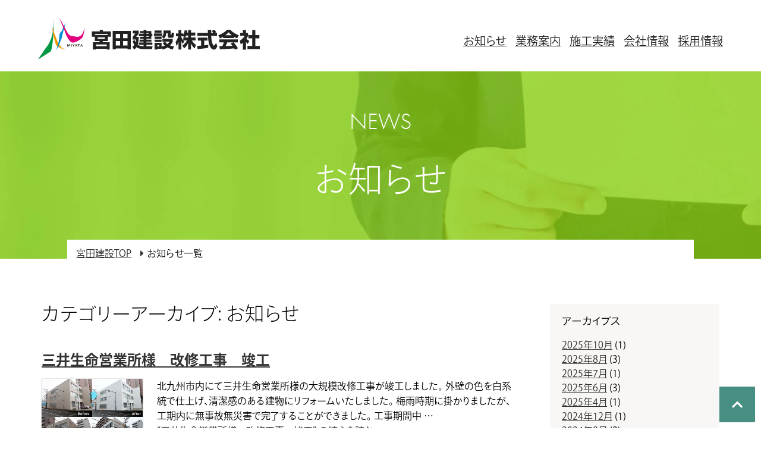

--- FILE ---
content_type: text/html; charset=UTF-8
request_url: https://www.miyata-kk.com/2018/07/?cat=2
body_size: 46441
content:
<!doctype html><html lang="ja"><head> <!--<style>body{opacity:0;transition:opacity 1s ease}body.loaded{opacity:1}</style>--> <!-- Google Tag Manager --> <script defer src="[data-uri]"></script> <!-- End Google Tag Manager --><meta charset="UTF-8"><meta name="viewport" content="width=device-width, initial-scale=1"><meta name="format-detection" content="telephone=no"><meta http-equiv="X-UA-Compatible" content="IE=edge"><link rel="stylesheet" href="https://www.miyata-kk.com/wp-content/cache/autoptimize/css/autoptimize_single_625a5d006ddb0867d94f61506118befa.css"><link rel="stylesheet" href="https://www.miyata-kk.com/wp-content/cache/autoptimize/css/autoptimize_single_daeea7cfbf68ea2c99c2ed095a453880.css" media="screen and (min-width:1300px)"><link rel="stylesheet" href="https://www.miyata-kk.com/wp-content/cache/autoptimize/css/autoptimize_single_74864055139d587668a1ebb3745d02f7.css" media="screen and (max-width:1300px)"><link rel="stylesheet" href="https://www.miyata-kk.com/wp-content/cache/autoptimize/css/autoptimize_single_821b1b54b6c4b57aeb321c287ea9f6ac.css" media="screen and (max-width:1300px)"><link rel="stylesheet" type="text/css" href="//cdn.jsdelivr.net/npm/slick-carousel@1.8.1/slick/slick.css"><link rel="stylesheet" href="https://www.miyata-kk.com/wp-content/cache/autoptimize/css/autoptimize_single_d8d2b72d96ee94092970f6a284378536.css"> <script defer src="https://www.miyata-kk.com/wp-content/themes/twentynineteen-child/usual/modernizr-2.6.2.min.js"></script> <script defer src="https://kit.fontawesome.com/cb40fbd8b3.js" crossorigin="anonymous"></script> <link rel="stylesheet" href="https://use.typekit.net/dit1bgu.css"> <script defer src="[data-uri]"></script> <meta name='robots' content='index, follow, max-image-preview:large, max-snippet:-1, max-video-preview:-1' /> <!-- This site is optimized with the Yoast SEO plugin v26.7 - https://yoast.com/wordpress/plugins/seo/ --><title>お知らせ アーカイブ - 宮田建設株式会社</title><link rel="canonical" href="https://www.miyata-kk.com/2018/07/" /><meta property="og:locale" content="ja_JP" /><meta property="og:type" content="article" /><meta property="og:title" content="お知らせ アーカイブ - 宮田建設株式会社" /><meta property="og:url" content="https://www.miyata-kk.com/2018/07/" /><meta property="og:site_name" content="宮田建設株式会社" /><meta name="twitter:card" content="summary_large_image" /> <script type="application/ld+json" class="yoast-schema-graph">{"@context":"https://schema.org","@graph":[{"@type":"CollectionPage","@id":"https://www.miyata-kk.com/2018/07/","url":"https://www.miyata-kk.com/2018/07/","name":"お知らせ アーカイブ - 宮田建設株式会社","isPartOf":{"@id":"https://www.miyata-kk.com/#website"},"primaryImageOfPage":{"@id":"https://www.miyata-kk.com/2018/07/#primaryimage"},"image":{"@id":"https://www.miyata-kk.com/2018/07/#primaryimage"},"thumbnailUrl":"https://www.miyata-kk.com/wp-content/uploads/20180702_01_01z.jpg","breadcrumb":{"@id":"https://www.miyata-kk.com/2018/07/#breadcrumb"},"inLanguage":"ja"},{"@type":"ImageObject","inLanguage":"ja","@id":"https://www.miyata-kk.com/2018/07/#primaryimage","url":"https://www.miyata-kk.com/wp-content/uploads/20180702_01_01z.jpg","contentUrl":"https://www.miyata-kk.com/wp-content/uploads/20180702_01_01z.jpg","width":800,"height":600},{"@type":"BreadcrumbList","@id":"https://www.miyata-kk.com/2018/07/#breadcrumb","itemListElement":[{"@type":"ListItem","position":1,"name":"ホーム","item":"https://www.miyata-kk.com/"},{"@type":"ListItem","position":2,"name":"お知らせ"}]},{"@type":"WebSite","@id":"https://www.miyata-kk.com/#website","url":"https://www.miyata-kk.com/","name":"宮田建設株式会社","description":"","potentialAction":[{"@type":"SearchAction","target":{"@type":"EntryPoint","urlTemplate":"https://www.miyata-kk.com/?s={search_term_string}"},"query-input":{"@type":"PropertyValueSpecification","valueRequired":true,"valueName":"search_term_string"}}],"inLanguage":"ja"}]}</script> <!-- / Yoast SEO plugin. --><link rel="alternate" type="application/rss+xml" title="宮田建設株式会社 &raquo; お知らせ カテゴリーのフィード" href="https://www.miyata-kk.com/category/news/feed/" /><style id='wp-img-auto-sizes-contain-inline-css'>img:is([sizes=auto i],[sizes^="auto," i]){contain-intrinsic-size:3000px 1500px}</style><style id='classic-theme-styles-inline-css'>/*! This file is auto-generated */
.wp-block-button__link{color:#fff;background-color:#32373c;border-radius:9999px;box-shadow:none;text-decoration:none;padding:calc(.667em + 2px) calc(1.333em + 2px);font-size:1.125em}.wp-block-file__button{background:#32373c;color:#fff;text-decoration:none}</style><link rel='stylesheet' id='ple-style-css' href='https://www.miyata-kk.com/wp-content/cache/autoptimize/css/autoptimize_single_1bc4f82f2e02bc7e9587c37d24ec9210.css?ver=1.0.0' media='all' /><link rel='stylesheet' id='parent-style-css' href='https://www.miyata-kk.com/wp-content/cache/autoptimize/css/autoptimize_single_625a5d006ddb0867d94f61506118befa.css?ver=6.9' media='all' /><link rel='stylesheet' id='twentynineteen-style-css' href='https://www.miyata-kk.com/wp-content/cache/autoptimize/css/autoptimize_single_286d9e4f077d9979af360a7dd6ab9a8f.css?ver=1.4' media='all' /><link rel='stylesheet' id='twentynineteen-print-style-css' href='https://www.miyata-kk.com/wp-content/cache/autoptimize/css/autoptimize_single_3432f2f216bfabf37221dc6a918f938b.css?ver=1.4' media='print' /><link rel='stylesheet' id='popup-maker-site-css' href='https://www.miyata-kk.com/wp-content/cache/autoptimize/css/autoptimize_single_4d2b1f248afc5a8e5df0243155bd892b.css?generated=1759211466&#038;ver=1.20.5' media='all' /><link rel='stylesheet' id='jquery.lightbox.min.css-css' href='https://www.miyata-kk.com/wp-content/plugins/wp-jquery-lightbox/lightboxes/wp-jquery-lightbox/styles/lightbox.min.css?ver=2.3.4' media='all' /><link rel='stylesheet' id='jqlb-overrides-css' href='https://www.miyata-kk.com/wp-content/cache/autoptimize/css/autoptimize_single_2924162277244529ae570a2d316f968d.css?ver=2.3.4' media='all' /><style id='jqlb-overrides-inline-css'>#outerImageContainer{box-shadow:0 0 4px 2px rgba(0,0,0,.2)}#imageContainer{padding:8px}#imageDataContainer{box-shadow:none;z-index:auto}#prevArrow,#nextArrow{background-color:#fff;color:#000}</style> <script defer src="https://www.miyata-kk.com/wp-content/plugins/page-loading-effects/assets/js/ple.preloader.min.js?ver=6.9" id="ple-script-js"></script> <script src="https://www.miyata-kk.com/wp-includes/js/jquery/jquery.min.js?ver=3.7.1" id="jquery-core-js"></script> <script defer src="https://www.miyata-kk.com/wp-includes/js/jquery/jquery-migrate.min.js?ver=3.4.1" id="jquery-migrate-js"></script> <link rel="https://api.w.org/" href="https://www.miyata-kk.com/wp-json/" /><link rel="alternate" title="JSON" type="application/json" href="https://www.miyata-kk.com/wp-json/wp/v2/categories/2" /><!-- Markup (JSON-LD) structured in schema.org ver.4.8.1 START --> <script type="application/ld+json">{"@context":"https://schema.org","@type":"BreadcrumbList","itemListElement":[{"@type":"ListItem","position":1,"item":{"@id":"https://www.miyata-kk.com","name":"宮田建設株式会社 北九州市八幡西区則松4-3-10"}},{"@type":"ListItem","position":2,"item":{"@id":"https://www.miyata-kk.com/2018/","name":"2018"}},{"@type":"ListItem","position":3,"item":{"@id":"https://www.miyata-kk.com/2018/07/","name":"7"}}]}</script> <!-- Markup (JSON-LD) structured in schema.org END --><link rel="alternate" type="application/rss+xml" title="宮田建設株式会社" href="https://www.miyata-kk.com/feed/"><link rel="alternate" type="application/rss+xml" title="RSS" href="https://www.miyata-kk.com/rsslatest.xml" /><script src="https://www.miyata-kk.com/wp-content/themes/twentynineteen-child/usual/jquery.min.js"></script> <script defer src="https://www.miyata-kk.com/wp-content/cache/autoptimize/js/autoptimize_single_a37a973a5b676537302c5ef85efba4e3.js"></script> <link rel="stylesheet" href="https://unpkg.com/scroll-hint@1.1.10/css/scroll-hint.css"> <script defer src="https://unpkg.com/scroll-hint@1.1.10/js/scroll-hint.js"></script> <style id='global-styles-inline-css'>:root{--wp--preset--aspect-ratio--square:1;--wp--preset--aspect-ratio--4-3:4/3;--wp--preset--aspect-ratio--3-4:3/4;--wp--preset--aspect-ratio--3-2:3/2;--wp--preset--aspect-ratio--2-3:2/3;--wp--preset--aspect-ratio--16-9:16/9;--wp--preset--aspect-ratio--9-16:9/16;--wp--preset--color--black:#000;--wp--preset--color--cyan-bluish-gray:#abb8c3;--wp--preset--color--white:#fff;--wp--preset--color--pale-pink:#f78da7;--wp--preset--color--vivid-red:#cf2e2e;--wp--preset--color--luminous-vivid-orange:#ff6900;--wp--preset--color--luminous-vivid-amber:#fcb900;--wp--preset--color--light-green-cyan:#7bdcb5;--wp--preset--color--vivid-green-cyan:#00d084;--wp--preset--color--pale-cyan-blue:#8ed1fc;--wp--preset--color--vivid-cyan-blue:#0693e3;--wp--preset--color--vivid-purple:#9b51e0;--wp--preset--color--primary:#0073a8;--wp--preset--color--secondary:#005075;--wp--preset--color--dark-gray:#111;--wp--preset--color--light-gray:#767676;--wp--preset--gradient--vivid-cyan-blue-to-vivid-purple:linear-gradient(135deg,#0693e3 0%,#9b51e0 100%);--wp--preset--gradient--light-green-cyan-to-vivid-green-cyan:linear-gradient(135deg,#7adcb4 0%,#00d082 100%);--wp--preset--gradient--luminous-vivid-amber-to-luminous-vivid-orange:linear-gradient(135deg,#fcb900 0%,#ff6900 100%);--wp--preset--gradient--luminous-vivid-orange-to-vivid-red:linear-gradient(135deg,#ff6900 0%,#cf2e2e 100%);--wp--preset--gradient--very-light-gray-to-cyan-bluish-gray:linear-gradient(135deg,#eee 0%,#a9b8c3 100%);--wp--preset--gradient--cool-to-warm-spectrum:linear-gradient(135deg,#4aeadc 0%,#9778d1 20%,#cf2aba 40%,#ee2c82 60%,#fb6962 80%,#fef84c 100%);--wp--preset--gradient--blush-light-purple:linear-gradient(135deg,#ffceec 0%,#9896f0 100%);--wp--preset--gradient--blush-bordeaux:linear-gradient(135deg,#fecda5 0%,#fe2d2d 50%,#6b003e 100%);--wp--preset--gradient--luminous-dusk:linear-gradient(135deg,#ffcb70 0%,#c751c0 50%,#4158d0 100%);--wp--preset--gradient--pale-ocean:linear-gradient(135deg,#fff5cb 0%,#b6e3d4 50%,#33a7b5 100%);--wp--preset--gradient--electric-grass:linear-gradient(135deg,#caf880 0%,#71ce7e 100%);--wp--preset--gradient--midnight:linear-gradient(135deg,#020381 0%,#2874fc 100%);--wp--preset--font-size--small:19.5px;--wp--preset--font-size--medium:20px;--wp--preset--font-size--large:36.5px;--wp--preset--font-size--x-large:42px;--wp--preset--font-size--normal:22px;--wp--preset--font-size--huge:49.5px;--wp--preset--spacing--20:.44rem;--wp--preset--spacing--30:.67rem;--wp--preset--spacing--40:1rem;--wp--preset--spacing--50:1.5rem;--wp--preset--spacing--60:2.25rem;--wp--preset--spacing--70:3.38rem;--wp--preset--spacing--80:5.06rem;--wp--preset--shadow--natural:6px 6px 9px rgba(0,0,0,.2);--wp--preset--shadow--deep:12px 12px 50px rgba(0,0,0,.4);--wp--preset--shadow--sharp:6px 6px 0px rgba(0,0,0,.2);--wp--preset--shadow--outlined:6px 6px 0px -3px #fff,6px 6px #000;--wp--preset--shadow--crisp:6px 6px 0px #000}:where(.is-layout-flex){gap:.5em}:where(.is-layout-grid){gap:.5em}body .is-layout-flex{display:flex}.is-layout-flex{flex-wrap:wrap;align-items:center}.is-layout-flex>:is(*,div){margin:0}body .is-layout-grid{display:grid}.is-layout-grid>:is(*,div){margin:0}:where(.wp-block-columns.is-layout-flex){gap:2em}:where(.wp-block-columns.is-layout-grid){gap:2em}:where(.wp-block-post-template.is-layout-flex){gap:1.25em}:where(.wp-block-post-template.is-layout-grid){gap:1.25em}.has-black-color{color:var(--wp--preset--color--black) !important}.has-cyan-bluish-gray-color{color:var(--wp--preset--color--cyan-bluish-gray) !important}.has-white-color{color:var(--wp--preset--color--white) !important}.has-pale-pink-color{color:var(--wp--preset--color--pale-pink) !important}.has-vivid-red-color{color:var(--wp--preset--color--vivid-red) !important}.has-luminous-vivid-orange-color{color:var(--wp--preset--color--luminous-vivid-orange) !important}.has-luminous-vivid-amber-color{color:var(--wp--preset--color--luminous-vivid-amber) !important}.has-light-green-cyan-color{color:var(--wp--preset--color--light-green-cyan) !important}.has-vivid-green-cyan-color{color:var(--wp--preset--color--vivid-green-cyan) !important}.has-pale-cyan-blue-color{color:var(--wp--preset--color--pale-cyan-blue) !important}.has-vivid-cyan-blue-color{color:var(--wp--preset--color--vivid-cyan-blue) !important}.has-vivid-purple-color{color:var(--wp--preset--color--vivid-purple) !important}.has-black-background-color{background-color:var(--wp--preset--color--black) !important}.has-cyan-bluish-gray-background-color{background-color:var(--wp--preset--color--cyan-bluish-gray) !important}.has-white-background-color{background-color:var(--wp--preset--color--white) !important}.has-pale-pink-background-color{background-color:var(--wp--preset--color--pale-pink) !important}.has-vivid-red-background-color{background-color:var(--wp--preset--color--vivid-red) !important}.has-luminous-vivid-orange-background-color{background-color:var(--wp--preset--color--luminous-vivid-orange) !important}.has-luminous-vivid-amber-background-color{background-color:var(--wp--preset--color--luminous-vivid-amber) !important}.has-light-green-cyan-background-color{background-color:var(--wp--preset--color--light-green-cyan) !important}.has-vivid-green-cyan-background-color{background-color:var(--wp--preset--color--vivid-green-cyan) !important}.has-pale-cyan-blue-background-color{background-color:var(--wp--preset--color--pale-cyan-blue) !important}.has-vivid-cyan-blue-background-color{background-color:var(--wp--preset--color--vivid-cyan-blue) !important}.has-vivid-purple-background-color{background-color:var(--wp--preset--color--vivid-purple) !important}.has-black-border-color{border-color:var(--wp--preset--color--black) !important}.has-cyan-bluish-gray-border-color{border-color:var(--wp--preset--color--cyan-bluish-gray) !important}.has-white-border-color{border-color:var(--wp--preset--color--white) !important}.has-pale-pink-border-color{border-color:var(--wp--preset--color--pale-pink) !important}.has-vivid-red-border-color{border-color:var(--wp--preset--color--vivid-red) !important}.has-luminous-vivid-orange-border-color{border-color:var(--wp--preset--color--luminous-vivid-orange) !important}.has-luminous-vivid-amber-border-color{border-color:var(--wp--preset--color--luminous-vivid-amber) !important}.has-light-green-cyan-border-color{border-color:var(--wp--preset--color--light-green-cyan) !important}.has-vivid-green-cyan-border-color{border-color:var(--wp--preset--color--vivid-green-cyan) !important}.has-pale-cyan-blue-border-color{border-color:var(--wp--preset--color--pale-cyan-blue) !important}.has-vivid-cyan-blue-border-color{border-color:var(--wp--preset--color--vivid-cyan-blue) !important}.has-vivid-purple-border-color{border-color:var(--wp--preset--color--vivid-purple) !important}.has-vivid-cyan-blue-to-vivid-purple-gradient-background{background:var(--wp--preset--gradient--vivid-cyan-blue-to-vivid-purple) !important}.has-light-green-cyan-to-vivid-green-cyan-gradient-background{background:var(--wp--preset--gradient--light-green-cyan-to-vivid-green-cyan) !important}.has-luminous-vivid-amber-to-luminous-vivid-orange-gradient-background{background:var(--wp--preset--gradient--luminous-vivid-amber-to-luminous-vivid-orange) !important}.has-luminous-vivid-orange-to-vivid-red-gradient-background{background:var(--wp--preset--gradient--luminous-vivid-orange-to-vivid-red) !important}.has-very-light-gray-to-cyan-bluish-gray-gradient-background{background:var(--wp--preset--gradient--very-light-gray-to-cyan-bluish-gray) !important}.has-cool-to-warm-spectrum-gradient-background{background:var(--wp--preset--gradient--cool-to-warm-spectrum) !important}.has-blush-light-purple-gradient-background{background:var(--wp--preset--gradient--blush-light-purple) !important}.has-blush-bordeaux-gradient-background{background:var(--wp--preset--gradient--blush-bordeaux) !important}.has-luminous-dusk-gradient-background{background:var(--wp--preset--gradient--luminous-dusk) !important}.has-pale-ocean-gradient-background{background:var(--wp--preset--gradient--pale-ocean) !important}.has-electric-grass-gradient-background{background:var(--wp--preset--gradient--electric-grass) !important}.has-midnight-gradient-background{background:var(--wp--preset--gradient--midnight) !important}.has-small-font-size{font-size:var(--wp--preset--font-size--small) !important}.has-medium-font-size{font-size:var(--wp--preset--font-size--medium) !important}.has-large-font-size{font-size:var(--wp--preset--font-size--large) !important}.has-x-large-font-size{font-size:var(--wp--preset--font-size--x-large) !important}</style></head><body class="archive date category category-news category-2 wp-embed-responsive wp-theme-twentynineteen wp-child-theme-twentynineteen-child hfeed image-filters-enabled" id="TOP" name="TOP"> <!-- Google Tag Manager (noscript) --> <noscript><iframe src="https://www.googletagmanager.com/ns.html?id=GTM-5LWSGGT"
height="0" width="0" style="display:none;visibility:hidden"></iframe></noscript> <!-- End Google Tag Manager (noscript) --><div class="zdo_drawer_menu clearfix forSP"><div class="zdo_drawer_bg"></div> <button type="button" class="zdo_drawer_button"> <span class="zdo_drawer_bar zdo_drawer_bar1"></span> <span class="zdo_drawer_bar zdo_drawer_bar2"></span> <span class="zdo_drawer_bar zdo_drawer_bar3"></span> <span class="zdo_drawer_menu_text zdo_drawer_text">Menu</span> <span class="zdo_drawer_close zdo_drawer_text">Close</span> </button><nav class="zdo_drawer_nav_wrapper pushbar"><div class="hamburger"><h2> <img src="https://www.miyata-kk.com/wp-content/themes/twentynineteen-child/images/logomark_white.svg" alt="宮田建設株式会社"></h2><div class="hamburgerContents"><ul class="mainMenu"><li><a href="https://www.miyata-kk.com/category/news">お知らせ一覧</a></li><li><a href="https://www.miyata-kk.com/project">業務案内</a></li><li><a href="https://www.miyata-kk.com/works">施工実績</a></li><li><a href="https://www.miyata-kk.com/company">会社情報</a></li><li><a href="https://www.miyata-kk.com/recruit">採用情報</a></li><li><a href="https://www.miyata-kk.com/contact">お問い合わせ</a></li></ul><ul class="subMenu"><li><a href="https://www.miyata-kk.com/blog"><i class="fas fa-pencil-alt"></i>ブログ</a></li><li><a href="https://www.miyata-kk.com/"><i class="fas fa-home"></i>ホーム</a></li></ul><ul class="menuSNS"><li><a href="https://www.facebook.com/miyatakensetsu"><img src="https://www.miyata-kk.com/wp-content/themes/twentynineteen-child/images/footer_facebook.svg" alt="公式Facebookページ"></a></li><li><a href="https://www.instagram.com/miyata_construction/"><img src="https://www.miyata-kk.com/wp-content/themes/twentynineteen-child/images/footer_instagram.svg" alt="公式インスタグラム"></a></li></ul><h3> <a href="https://www.miyata-kk.com/privacy">個人情報保護方針</a></h3><p> Copyright（C）MIYATA CONSTRUCTION KK.</p></div></div></nav></div><div class="cbp-af-header clearfix" id="header"><div class="cbp-af-inner"><div class="header"><h1> <a href="https://www.miyata-kk.com/"><img src="https://www.miyata-kk.com/wp-content/themes/twentynineteen-child/images/logo_landscape.svg" alt="宮田建設株式会社"></a></h1><h2> ― おかげさまで50年 ―</h2></div><div class="mainNav clearfix"><ul><li><a href="https://www.miyata-kk.com/category/news">お知らせ</a></li><li><a href="https://www.miyata-kk.com/project">業務案内</a></li><li><a href="https://www.miyata-kk.com/works">施工実績</a></li><li><a href="https://www.miyata-kk.com/company">会社情報</a></li><li><a href="https://www.miyata-kk.com/recruit">採用情報</a></li></ul></div></div></div><div id="page" class="site"><div id="content" class="site-content"><div class="pageBG pageNEWS"><div><h2>NEWS</h2><h3>お知らせ</h3></div></div><div class="bread"><ul><li><a href="https://www.miyata-kk.com/">宮田建設TOP</a></li><li>お知らせ一覧</li></ul></div><div id="primary" class="content-area-archives clearfix"><div class="pageMain"><header class="page-header"><h1 class="page-title">カテゴリーアーカイブ: <span class="page-description">お知らせ</span></h1></header><!-- .page-header --><article id="post-2462" class="post-2462 post type-post status-publish format-standard has-post-thumbnail hentry category-news entry"><header class="entry-header"><h2 class="entry-title"><a href="https://www.miyata-kk.com/news/%e4%b8%89%e4%ba%95%e7%94%9f%e5%91%bd%e5%96%b6%e6%a5%ad%e6%89%80%e6%a7%98%e3%80%80%e6%94%b9%e4%bf%ae%e5%b7%a5%e4%ba%8b%e3%80%80%e7%ab%a3%e5%b7%a5/" rel="bookmark">三井生命営業所様　改修工事　竣工</a></h2></header><!-- .entry-header --> <img width="227" height="170" src="https://www.miyata-kk.com/wp-content/uploads/20180702_01_01z-227x170.jpg" class="attachment-thumbnail size-thumbnail wp-post-image" alt="" decoding="async" srcset="https://www.miyata-kk.com/wp-content/uploads/20180702_01_01z-227x170.jpg 227w, https://www.miyata-kk.com/wp-content/uploads/20180702_01_01z-640x480.jpg 640w, https://www.miyata-kk.com/wp-content/uploads/20180702_01_01z-768x576.jpg 768w, https://www.miyata-kk.com/wp-content/uploads/20180702_01_01z.jpg 800w" sizes="(max-width: 34.9rem) calc(100vw - 2rem), (max-width: 53rem) calc(8 * (100vw / 12)), (min-width: 53rem) calc(6 * (100vw / 12)), 100vw" /><div class="entry-content"><p>北九州市内にて三井生命営業所様の大規模改修工事が竣工しました。 外壁の色を白系統で仕上げ、清潔感のある建物にリフォームいたしました。 梅雨時期に掛かりましたが、工期内に無事故無災害で完了することができました。 工事期間中 &hellip;</p><p class="link-more"><a href="https://www.miyata-kk.com/news/%e4%b8%89%e4%ba%95%e7%94%9f%e5%91%bd%e5%96%b6%e6%a5%ad%e6%89%80%e6%a7%98%e3%80%80%e6%94%b9%e4%bf%ae%e5%b7%a5%e4%ba%8b%e3%80%80%e7%ab%a3%e5%b7%a5/" class="more-link"><span class="screen-reader-text">&#8220;三井生命営業所様　改修工事　竣工&#8221; の</span>続きを読む</a></p></div><!-- .entry-content --><footer class="entry-footer"> <span class="byline"><svg class="svg-icon" width="16" height="16" aria-hidden="true" role="img" focusable="false" viewBox="0 0 24 24" version="1.1" xmlns="http://www.w3.org/2000/svg" xmlns:xlink="http://www.w3.org/1999/xlink"><path d="M12 12c2.21 0 4-1.79 4-4s-1.79-4-4-4-4 1.79-4 4 1.79 4 4 4zm0 2c-2.67 0-8 1.34-8 4v2h16v-2c0-2.66-5.33-4-8-4z"></path><path d="M0 0h24v24H0z" fill="none"></path></svg><span class="screen-reader-text">投稿者:</span><span class="author vcard"><a class="url fn n" href="https://www.miyata-kk.com/author/kanri/">mk-kanri</a></span></span><span class="posted-on"><svg class="svg-icon" width="16" height="16" aria-hidden="true" role="img" focusable="false" xmlns="http://www.w3.org/2000/svg" viewBox="0 0 24 24"><defs><path id="a" d="M0 0h24v24H0V0z"></path></defs><clipPath id="b"><use xlink:href="#a" overflow="visible"></use></clipPath><path clip-path="url(#b)" d="M12 2C6.5 2 2 6.5 2 12s4.5 10 10 10 10-4.5 10-10S17.5 2 12 2zm4.2 14.2L11 13V7h1.5v5.2l4.5 2.7-.8 1.3z"></path></svg><a href="https://www.miyata-kk.com/news/%e4%b8%89%e4%ba%95%e7%94%9f%e5%91%bd%e5%96%b6%e6%a5%ad%e6%89%80%e6%a7%98%e3%80%80%e6%94%b9%e4%bf%ae%e5%b7%a5%e4%ba%8b%e3%80%80%e7%ab%a3%e5%b7%a5/" rel="bookmark"><time class="entry-date published" datetime="2018-07-02T11:58:35+09:00">2018年7月2日</time><time class="updated" datetime="2021-10-05T11:59:48+09:00">2021年10月5日</time></a></span><span class="cat-links"><svg class="svg-icon" width="16" height="16" aria-hidden="true" role="img" focusable="false" xmlns="http://www.w3.org/2000/svg" viewBox="0 0 24 24"><path d="M10 4H4c-1.1 0-1.99.9-1.99 2L2 18c0 1.1.9 2 2 2h16c1.1 0 2-.9 2-2V8c0-1.1-.9-2-2-2h-8l-2-2z"></path><path d="M0 0h24v24H0z" fill="none"></path></svg><span class="screen-reader-text">カテゴリー:</span><a href="https://www.miyata-kk.com/category/news/" rel="category tag">お知らせ</a></span></footer><!-- .entry-footer --></article><!-- #post-2462 --></div><!-- #main --><div class="pageSide"><h3 class="pageSideHeading"> アーカイブス</h3><ul class="archiveList"><li><a href='https://www.miyata-kk.com/2025/10/?cat=2'>2025年10月</a>&nbsp;(1)</li><li><a href='https://www.miyata-kk.com/2025/08/?cat=2'>2025年8月</a>&nbsp;(3)</li><li><a href='https://www.miyata-kk.com/2025/07/?cat=2'>2025年7月</a>&nbsp;(1)</li><li><a href='https://www.miyata-kk.com/2025/06/?cat=2'>2025年6月</a>&nbsp;(3)</li><li><a href='https://www.miyata-kk.com/2025/04/?cat=2'>2025年4月</a>&nbsp;(1)</li><li><a href='https://www.miyata-kk.com/2024/12/?cat=2'>2024年12月</a>&nbsp;(1)</li><li><a href='https://www.miyata-kk.com/2024/08/?cat=2'>2024年8月</a>&nbsp;(2)</li><li><a href='https://www.miyata-kk.com/2024/04/?cat=2'>2024年4月</a>&nbsp;(2)</li><li><a href='https://www.miyata-kk.com/2024/03/?cat=2'>2024年3月</a>&nbsp;(1)</li><li><a href='https://www.miyata-kk.com/2023/12/?cat=2'>2023年12月</a>&nbsp;(1)</li><li><a href='https://www.miyata-kk.com/2023/11/?cat=2'>2023年11月</a>&nbsp;(1)</li><li><a href='https://www.miyata-kk.com/2023/10/?cat=2'>2023年10月</a>&nbsp;(1)</li><li><a href='https://www.miyata-kk.com/2023/08/?cat=2'>2023年8月</a>&nbsp;(1)</li><li><a href='https://www.miyata-kk.com/2023/07/?cat=2'>2023年7月</a>&nbsp;(1)</li><li><a href='https://www.miyata-kk.com/2023/04/?cat=2'>2023年4月</a>&nbsp;(4)</li><li><a href='https://www.miyata-kk.com/2023/03/?cat=2'>2023年3月</a>&nbsp;(2)</li><li><a href='https://www.miyata-kk.com/2023/01/?cat=2'>2023年1月</a>&nbsp;(1)</li><li><a href='https://www.miyata-kk.com/2022/12/?cat=2'>2022年12月</a>&nbsp;(4)</li><li><a href='https://www.miyata-kk.com/2022/11/?cat=2'>2022年11月</a>&nbsp;(1)</li><li><a href='https://www.miyata-kk.com/2022/07/?cat=2'>2022年7月</a>&nbsp;(2)</li><li><a href='https://www.miyata-kk.com/2022/06/?cat=2'>2022年6月</a>&nbsp;(1)</li><li><a href='https://www.miyata-kk.com/2022/04/?cat=2'>2022年4月</a>&nbsp;(1)</li><li><a href='https://www.miyata-kk.com/2022/03/?cat=2'>2022年3月</a>&nbsp;(1)</li><li><a href='https://www.miyata-kk.com/2022/01/?cat=2'>2022年1月</a>&nbsp;(1)</li><li><a href='https://www.miyata-kk.com/2021/12/?cat=2'>2021年12月</a>&nbsp;(1)</li><li><a href='https://www.miyata-kk.com/2021/11/?cat=2'>2021年11月</a>&nbsp;(5)</li><li><a href='https://www.miyata-kk.com/2021/10/?cat=2'>2021年10月</a>&nbsp;(1)</li><li><a href='https://www.miyata-kk.com/2021/07/?cat=2'>2021年7月</a>&nbsp;(3)</li><li><a href='https://www.miyata-kk.com/2021/06/?cat=2'>2021年6月</a>&nbsp;(1)</li><li><a href='https://www.miyata-kk.com/2021/05/?cat=2'>2021年5月</a>&nbsp;(2)</li><li><a href='https://www.miyata-kk.com/2021/04/?cat=2'>2021年4月</a>&nbsp;(1)</li><li><a href='https://www.miyata-kk.com/2021/03/?cat=2'>2021年3月</a>&nbsp;(2)</li><li><a href='https://www.miyata-kk.com/2020/10/?cat=2'>2020年10月</a>&nbsp;(1)</li><li><a href='https://www.miyata-kk.com/2020/08/?cat=2'>2020年8月</a>&nbsp;(1)</li><li><a href='https://www.miyata-kk.com/2020/07/?cat=2'>2020年7月</a>&nbsp;(2)</li><li><a href='https://www.miyata-kk.com/2020/02/?cat=2'>2020年2月</a>&nbsp;(1)</li><li><a href='https://www.miyata-kk.com/2019/12/?cat=2'>2019年12月</a>&nbsp;(3)</li><li><a href='https://www.miyata-kk.com/2019/11/?cat=2'>2019年11月</a>&nbsp;(1)</li><li><a href='https://www.miyata-kk.com/2019/09/?cat=2'>2019年9月</a>&nbsp;(2)</li><li><a href='https://www.miyata-kk.com/2019/08/?cat=2'>2019年8月</a>&nbsp;(1)</li><li><a href='https://www.miyata-kk.com/2019/07/?cat=2'>2019年7月</a>&nbsp;(2)</li><li><a href='https://www.miyata-kk.com/2019/06/?cat=2'>2019年6月</a>&nbsp;(1)</li><li><a href='https://www.miyata-kk.com/2019/04/?cat=2'>2019年4月</a>&nbsp;(1)</li><li><a href='https://www.miyata-kk.com/2019/01/?cat=2'>2019年1月</a>&nbsp;(3)</li><li><a href='https://www.miyata-kk.com/2018/12/?cat=2'>2018年12月</a>&nbsp;(2)</li><li><a href='https://www.miyata-kk.com/2018/11/?cat=2'>2018年11月</a>&nbsp;(3)</li><li><a href='https://www.miyata-kk.com/2018/10/?cat=2'>2018年10月</a>&nbsp;(4)</li><li><a href='https://www.miyata-kk.com/2018/08/?cat=2'>2018年8月</a>&nbsp;(3)</li><li><a href='https://www.miyata-kk.com/2018/07/?cat=2' aria-current="page">2018年7月</a>&nbsp;(1)</li><li><a href='https://www.miyata-kk.com/2018/06/?cat=2'>2018年6月</a>&nbsp;(2)</li><li><a href='https://www.miyata-kk.com/2018/05/?cat=2'>2018年5月</a>&nbsp;(2)</li><li><a href='https://www.miyata-kk.com/2018/04/?cat=2'>2018年4月</a>&nbsp;(2)</li><li><a href='https://www.miyata-kk.com/2018/03/?cat=2'>2018年3月</a>&nbsp;(1)</li><li><a href='https://www.miyata-kk.com/2018/02/?cat=2'>2018年2月</a>&nbsp;(2)</li><li><a href='https://www.miyata-kk.com/2018/01/?cat=2'>2018年1月</a>&nbsp;(1)</li><li><a href='https://www.miyata-kk.com/2017/12/?cat=2'>2017年12月</a>&nbsp;(4)</li><li><a href='https://www.miyata-kk.com/2017/11/?cat=2'>2017年11月</a>&nbsp;(3)</li><li><a href='https://www.miyata-kk.com/2017/10/?cat=2'>2017年10月</a>&nbsp;(4)</li><li><a href='https://www.miyata-kk.com/2017/09/?cat=2'>2017年9月</a>&nbsp;(1)</li><li><a href='https://www.miyata-kk.com/2017/08/?cat=2'>2017年8月</a>&nbsp;(2)</li><li><a href='https://www.miyata-kk.com/2017/07/?cat=2'>2017年7月</a>&nbsp;(3)</li><li><a href='https://www.miyata-kk.com/2017/06/?cat=2'>2017年6月</a>&nbsp;(3)</li><li><a href='https://www.miyata-kk.com/2017/05/?cat=2'>2017年5月</a>&nbsp;(1)</li><li><a href='https://www.miyata-kk.com/2017/04/?cat=2'>2017年4月</a>&nbsp;(2)</li><li><a href='https://www.miyata-kk.com/2017/03/?cat=2'>2017年3月</a>&nbsp;(3)</li><li><a href='https://www.miyata-kk.com/2017/02/?cat=2'>2017年2月</a>&nbsp;(3)</li><li><a href='https://www.miyata-kk.com/2017/01/?cat=2'>2017年1月</a>&nbsp;(1)</li></ul></div></div><!-- #primary --></div><!-- #content --></div><!-- #page --><div class="pageFooter"><h2> <span><a href="https://www.miyata-kk.com/"><img src="https://www.miyata-kk.com/wp-content/themes/twentynineteen-child/images/logomark.svg"></a></span></h2><div class="pageFooterConsists"><div class="pageFooterCompany"><h3> <img src="https://www.miyata-kk.com/wp-content/themes/twentynineteen-child/images/footer_company.jpg"></h3><h4> <img src="https://www.miyata-kk.com/wp-content/themes/twentynineteen-child/images/footer_logotype.svg"></h4><p> TEL：093-602-8818<br> 〒807-0831　福岡県北九州市八幡西区則松4-3-10</p></div><div class="pageFooterLinks"><dl><dt>SERVICE</dt><dd><a href="https://www.miyata-kk.com/project">業務案内</a></dd><dd><a href="https://www.miyata-kk.com/project/era">マンション経営</a></dd><dd><a href="https://www.miyata-kk.com/project/management">土地活用・資産運用</a></dd><dd><a href="https://www.miyata-kk.com/project/repair">大規模修繕工事</a></dd><dd><a href="https://www.miyata-kk.com/project/reform">リフォーム</a></dd><dd><a href="https://www.miyata-kk.com/works">施工実績</a></dd><dd><a href="https://www.kizokunoie.jp/" target="_blank">木族の家 <i class="fas fa-external-link-alt"></i></a></dd></dl><dl><dt>ABOUT US</dt><dd><a href="https://www.miyata-kk.com/company">宮田建設について</a></dd><dd><a href="https://www.miyata-kk.com/company/50th">設立50周年のご挨拶</a></dd><dd><a href="https://www.miyata-kk.com/company/outline">会社概要</a></dd><dd><a href="https://www.miyata-kk.com/company/history">会社沿革</a></dd><dd><a href="https://www.miyata-kk.com/company/organization">組織</a></dd><dd><a href="https://www.miyata-kk.com/company/access">地図・アクセス</a></dd><dd><a href="https://www.miyata-kk.com/company/relation">関連情報</a></dd></dl><dl><dt>OTHERS</dt><dd><a href="https://www.miyata-kk.com/recruit">採用情報</a></dd><dd><a href="https://www.miyata-kk.com/contact">お問い合わせ</a></dd><dd><a href="https://www.miyata-kk.com/wp-content/themes/twentynineteen-child/docs/environment_report_r6-20250717.pdf" target="_blank">環境経営レポート<br><small>（ PDF <i class="fas fa-external-link-alt"></i> ）</small></a></dd><dd><a href="https://www.miyata-kk.com/wp-content/themes/twentynineteen-child/docs/general-employer-action-plan_2023.pdf" target="_blank">一般事業主行動計画策定<br><small>（ PDF <i class="fas fa-external-link-alt"></i> ）</small></a></dd><dd><a href="https://www.miyata-kk.com/">トップページ</a></dd></dl> <br> <!--<h5> <a href="https://www.miyata-kk.com/new-life-style"><i class="fas fa-exclamation-circle"></i>新型コロナウイルス対策と新しい生活様式への対応</a></h5> --></div><div class="pageFooterSNS"><ul><li><a href="https://www.facebook.com/miyatakensetsu"><img src="https://www.miyata-kk.com/wp-content/themes/twentynineteen-child/images/footer_facebook.svg" alt="公式Facebookページ"></a></li><li><a href="https://www.instagram.com/miyata_construction/"><img src="https://www.miyata-kk.com/wp-content/themes/twentynineteen-child/images/footer_instagram.svg" alt="公式インスタグラム"></a></li></ul><h6> <a href="http://www.ea21.jp/" target="_blank"><img src="https://www.miyata-kk.com/wp-content/themes/twentynineteen-child/images/eco-action.svg" alt="エコアクション21"></a></h6></div></div></div><div class="pageEND"><ul><li> <a href="https://ondankataisaku.env.go.jp/coolchoice/about/" target="_blank"><img src="https://www.miyata-kk.com/wp-content/themes/twentynineteen-child/images/footer_cool-choice.png" alt="COOL CHOICE"></a></li><li> <a href="https://www.miyata-kk.com/zeh-m"><img src="https://www.miyata-kk.com/wp-content/themes/twentynineteen-child/images/footer_zeh-m.png" alt="ＺＥＨ-М：ゼッチ・マンション"></a></li><li> <img src="https://www.miyata-kk.com/wp-content/themes/twentynineteen-child/images/footer_zeh.png" alt="ＺＥＨ：ネット・ゼロ・エネルギー・ハウス"></li><li> <img src="https://www.miyata-kk.com/wp-content/themes/twentynineteen-child/images/footer_sdgs.png" alt="ＳＤＧｓ"></li><li> <a href="https://www.tsr-net.co.jp/service/product/tsr_alevel/detail/index.html?id=2466&industry_type_id=6,6&is_recruit=&searchKeyword=%E5%AE%AE%E7%94%B0%E5%BB%BA%E8%A8%AD&limit=20&prefecture_id=40,40" target="_blank"><img src="https://www.miyata-kk.com/wp-content/themes/twentynineteen-child/images/footer_tsr.png" alt="地域の優良企業紹介サイト インターネットエラベル　宮田建設株式会社"></li></a></ul><div style="margin-bottom: 20px; padding: 0 20px;"> <a href="https://www.miyata-kk.com/tenant2"><img src="https://www.miyata-kk.com/wp-content/themes/twentynineteen-child/images/footer_tenant2_20251114.png" alt="バースプレイスM折尾入居者募集中"></a></div><div style="margin-bottom: 20px; padding: 0 20px;"> <a href="https://www.miyata-kk.com/tenant3"><img src="https://www.miyata-kk.com/wp-content/themes/twentynineteen-child/images/footer_tenant3_20251114.png" alt="TONOクリスタル上人橋入居者募集中"></a></div><p> Copyright（C）MIYATA CONSTRUCTION KK.</p></div><p class="toTop"> <a href="#TOP"><i class="fas fa-chevron-up"></i></a></p> <script type="speculationrules">{"prefetch":[{"source":"document","where":{"and":[{"href_matches":"/*"},{"not":{"href_matches":["/wp-*.php","/wp-admin/*","/wp-content/uploads/*","/wp-content/*","/wp-content/plugins/*","/wp-content/themes/twentynineteen-child/*","/wp-content/themes/twentynineteen/*","/*\\?(.+)"]}},{"not":{"selector_matches":"a[rel~=\"nofollow\"]"}},{"not":{"selector_matches":".no-prefetch, .no-prefetch a"}}]},"eagerness":"conservative"}]}</script> <div 
 id="pum-76" 
 role="dialog" 
 aria-modal="false"
 class="pum pum-overlay pum-theme-67 pum-theme-default-theme popmake-overlay pum-click-to-close click_open" 
 data-popmake="{&quot;id&quot;:76,&quot;slug&quot;:&quot;sdgs&quot;,&quot;theme_id&quot;:67,&quot;cookies&quot;:[],&quot;triggers&quot;:[{&quot;type&quot;:&quot;click_open&quot;,&quot;settings&quot;:{&quot;cookie_name&quot;:&quot;&quot;,&quot;extra_selectors&quot;:&quot;sdgs&quot;}}],&quot;mobile_disabled&quot;:null,&quot;tablet_disabled&quot;:null,&quot;meta&quot;:{&quot;display&quot;:{&quot;stackable&quot;:false,&quot;overlay_disabled&quot;:false,&quot;scrollable_content&quot;:false,&quot;disable_reposition&quot;:false,&quot;size&quot;:&quot;auto&quot;,&quot;responsive_min_width&quot;:&quot;0%&quot;,&quot;responsive_min_width_unit&quot;:false,&quot;responsive_max_width&quot;:&quot;100%&quot;,&quot;responsive_max_width_unit&quot;:false,&quot;custom_width&quot;:&quot;640px&quot;,&quot;custom_width_unit&quot;:false,&quot;custom_height&quot;:&quot;380px&quot;,&quot;custom_height_unit&quot;:false,&quot;custom_height_auto&quot;:false,&quot;location&quot;:&quot;center&quot;,&quot;position_from_trigger&quot;:false,&quot;position_top&quot;:&quot;100&quot;,&quot;position_left&quot;:&quot;0&quot;,&quot;position_bottom&quot;:&quot;0&quot;,&quot;position_right&quot;:&quot;0&quot;,&quot;position_fixed&quot;:false,&quot;animation_type&quot;:&quot;fade&quot;,&quot;animation_speed&quot;:&quot;350&quot;,&quot;animation_origin&quot;:&quot;center top&quot;,&quot;overlay_zindex&quot;:false,&quot;zindex&quot;:&quot;1999999999&quot;},&quot;close&quot;:{&quot;text&quot;:&quot;&quot;,&quot;button_delay&quot;:&quot;0&quot;,&quot;overlay_click&quot;:&quot;1&quot;,&quot;esc_press&quot;:&quot;1&quot;,&quot;f4_press&quot;:false},&quot;click_open&quot;:[]}}"><div id="popmake-76" class="pum-container popmake theme-67"><div class="pum-content popmake-content" tabindex="0"><p><img fetchpriority="high" decoding="async" src="https://www.miyata-kk.com/wp-content/uploads/home_sdgs_certificate20250930-679x960.jpg" alt="" width="679" height="960" class="alignnone size-medium wp-image-4224" srcset="https://www.miyata-kk.com/wp-content/uploads/home_sdgs_certificate20250930-679x960.jpg 679w, https://www.miyata-kk.com/wp-content/uploads/home_sdgs_certificate20250930-481x680.jpg 481w, https://www.miyata-kk.com/wp-content/uploads/home_sdgs_certificate20250930-543x768.jpg 543w, https://www.miyata-kk.com/wp-content/uploads/home_sdgs_certificate20250930.jpg 696w" sizes="(max-width: 679px) 100vw, 679px" /></p></div> <button type="button" class="pum-close popmake-close" aria-label="Close"> ✖ 閉じる </button></div></div> <script defer src="[data-uri]"></script> <script defer src="https://www.miyata-kk.com/wp-includes/js/jquery/ui/core.min.js?ver=1.13.3" id="jquery-ui-core-js"></script> <script defer id="popup-maker-site-js-extra" src="[data-uri]"></script> <script defer src="https://www.miyata-kk.com/wp-content/cache/autoptimize/js/autoptimize_single_ede1363201e1dc1dfef8cff946669103.js?defer&amp;generated=1759211466&amp;ver=1.20.5" id="popup-maker-site-js"></script> <script defer src="https://www.miyata-kk.com/wp-content/plugins/wp-jquery-lightbox/lightboxes/wp-jquery-lightbox/vendor/jquery.touchwipe.min.js?ver=2.3.4" id="wp-jquery-lightbox-swipe-js"></script> <script defer src="https://www.miyata-kk.com/wp-content/plugins/wp-jquery-lightbox/inc/purify.min.js?ver=2.3.4" id="wp-jquery-lightbox-purify-js"></script> <script defer src="https://www.miyata-kk.com/wp-content/plugins/wp-jquery-lightbox/lightboxes/wp-jquery-lightbox/vendor/panzoom.min.js?ver=2.3.4" id="wp-jquery-lightbox-panzoom-js"></script> <script defer id="wp-jquery-lightbox-js-extra" src="[data-uri]"></script> <script defer src="https://www.miyata-kk.com/wp-content/cache/autoptimize/js/autoptimize_single_17e68efe6c86cc110eb7d87c2e88bd95.js?ver=2.3.4" id="wp-jquery-lightbox-js"></script> <script defer src="https://www.miyata-kk.com/wp-content/cache/autoptimize/js/autoptimize_single_0c922f081113076d5e3da0754b33d49c.js"></script> <script defer src="https://www.miyata-kk.com/wp-content/themes/twentynineteen-child/usual/cbpAnimatedHeader.min.js"></script> <script defer src="https://www.miyata-kk.com/wp-content/themes/twentynineteen-child/usual/parallax.min.js"></script> <script defer src="[data-uri]"></script> <script defer src="[data-uri]"></script> <script defer src="[data-uri]"></script> <script defer src="[data-uri]"></script> <script defer src="[data-uri]"></script> <!-- New --> <script defer src="[data-uri]"></script> </body></html>

--- FILE ---
content_type: text/css
request_url: https://www.miyata-kk.com/wp-content/cache/autoptimize/css/autoptimize_single_821b1b54b6c4b57aeb321c287ea9f6ac.css
body_size: 2195
content:
@charset "UTF-8";.zdo_drawer_menu *{margin:0;padding:0;outline:none;border:none;font:inherit;font-family:inherit;font-size:100%;font-style:inherit;font-weight:inherit;-webkit-appearance:none;-moz-appearance:none;appearance:none;text-align:left;text-decoration:none;list-style:none}.zdo_drawer_menu a{color:inherit;text-decoration:none}.zdo_drawer_menu .zdo_drawer_bg{width:100%;height:100%;position:fixed;z-index:999;background-color:rgba(0,0,0,.5);display:none;top:0;left:0}.zdo_drawer_menu .zdo_drawer_button{display:block;background:0 0;border:none;padding:2px 10px 10px;width:52px;letter-spacing:.1em;cursor:pointer;position:fixed;top:0;right:0;z-index:1001;text-align:center;outline:none}.zdo_drawer_menu .zdo_drawer_button.active{background:0 0}.zdo_drawer_menu .zdo_drawer_button.active .zdo_drawer_bar{width:35px;background:#fff}.zdo_drawer_menu .zdo_drawer_button.active .zdo_drawer_bar1{transform:rotate(34deg);margin-left:1px}.zdo_drawer_menu .zdo_drawer_button.active .zdo_drawer_bar2{opacity:0}.zdo_drawer_menu .zdo_drawer_button.active .zdo_drawer_bar3{transform:rotate(-34deg);margin-left:0}.zdo_drawer_menu .zdo_drawer_button.active .zdo_drawer_menu_text{display:none;color:#333}.zdo_drawer_menu .zdo_drawer_button.active .zdo_drawer_close{display:block;color:#fff}.zdo_drawer_menu .zdo_drawer_bar{display:block;height:2px;margin:8px 0;transition:all .3s;transform-origin:0 0}.zdo_drawer_menu .zdo_drawer_text{text-align:center;font-size:10px;color:#333}.zdo_drawer_menu .zdo_drawer_close{letter-spacing:.08em;display:none}.zdo_drawer_menu .zdo_drawer_menu_text{display:block}.zdo_drawer_menu .zdo_drawer_nav_wrapper{width:100%;height:100%;transition:all .3s;transform:translate(100%);position:fixed;top:0;right:0;z-index:1000;background:rgba(0,139,213,.95);overflow-y:auto;overflow-x:hidden}.zdo_drawer_menu .zdo_drawer_nav_wrapper.open{transform:translate(0)}.zdo_drawer_menu.left .zdo_drawer_button{right:auto;left:32px}.zdo_drawer_menu.left .zdo_drawer_nav_wrapper{transform:translate(-100%);right:auto;left:0}.zdo_drawer_menu.left .zdo_drawer_nav_wrapper.open{transform:translate(0)}.zdo_drawer_menu .zdo_drawer_nav{padding:112px 24px}.zdo_drawer_menu .zdo_drawer_nav li{font-size:16px;margin-bottom:15px}.zdo_drawer_menu .zdo_drawer_button{color:#fff}.zdo_drawer_menu .zdo_drawer_button .zdo_drawer_bar{background-color:#111;margin-right:0;margin-left:0}.zdo_open{height:100%;overflow:hidden}

--- FILE ---
content_type: text/css
request_url: https://www.miyata-kk.com/wp-content/cache/autoptimize/css/autoptimize_single_d8d2b72d96ee94092970f6a284378536.css
body_size: 3386
content:
@charset 'UTF-8';.slick-loading .slick-list{background:#fff url(//www.miyata-kk.com/wp-content/themes/twentynineteen-child/usual/ajax-loader.gif) center center no-repeat}@font-face{font-family:'slick';font-weight:400;font-style:normal;src:url('https://www.miyata-kk.com/wp-content/themes/twentynineteen-child/usual/fonts/slick.eot');src:url('https://www.miyata-kk.com/wp-content/themes/twentynineteen-child/usual/fonts/slick.eot?#iefix') format('embedded-opentype'),url('https://www.miyata-kk.com/wp-content/themes/twentynineteen-child/usual/fonts/slick.woff') format('woff'),url('https://www.miyata-kk.com/wp-content/themes/twentynineteen-child/usual/fonts/slick.ttf') format('truetype'),url(//www.miyata-kk.com/wp-content/themes/twentynineteen-child/usual/fonts/slick.svg#slick) format('svg')}.slide-arrow{position:absolute;top:41%}.prev-arrow{left:-50px}.next-arrow{right:-50px}.slide-arrow{height:50px;width:auto}.slick-prev,.slick-next{font-size:20px;line-height:1;position:absolute;top:50%;display:block;width:20px;height:20px;padding:0;-webkit-transform:translate(0,-50%);-ms-transform:translate(0,-50%);transform:translate(0,-50%);cursor:pointer;color:transparent;border:none;outline:none;background:0 0}.slick-prev:hover,.slick-prev:focus,.slick-next:hover,.slick-next:focus{color:transparent;outline:none;background:0 0}.slick-prev:hover:before,.slick-prev:focus:before,.slick-next:hover:before,.slick-next:focus:before{opacity:1}.slick-prev.slick-disabled:before,.slick-next.slick-disabled:before{opacity:.25}.slick-prev:before,.slick-next:before{font-family:'slick';font-size:20px;line-height:1;opacity:.75;color:#333;-webkit-font-smoothing:antialiased;-moz-osx-font-smoothing:grayscale}.slick-prev{left:-25px}[dir=rtl] .slick-prev{right:-25px;left:auto}.slick-prev:before{content:'←'}[dir=rtl] .slick-prev:before{content:'→'}.slick-next{right:-25px}[dir=rtl] .slick-next{right:auto;left:-25px}.slick-next:before{content:'→'}[dir=rtl] .slick-next:before{content:'←'}.slick-dotted.slick-slider{margin-bottom:30px}.slick-dots{position:absolute;bottom:-35px;display:block;width:100%;padding:0;margin:0;list-style:none;text-align:center}.slick-dots li{position:relative;display:inline-block;width:20px;height:20px;margin:0 3px;padding:0;cursor:pointer}.slick-dots li button{font-size:0;line-height:0;display:block;width:20px;height:20px;padding:5px;cursor:pointer;color:transparent;border:0;outline:none;background:0 0}.slick-dots li button:hover,.slick-dots li button:focus{outline:none}.slick-dots li button:hover:before,.slick-dots li button:focus:before{opacity:1}.slick-dots li button:before{font-family:'slick';font-size:18px;line-height:18px;position:absolute;top:0;left:0;width:20px;height:20px;content:'•';text-align:center;opacity:1;color:#999;-webkit-font-smoothing:antialiased;-moz-osx-font-smoothing:grayscale}.slick-dots li.slick-active button:before{opacity:1;color:#187363}@media screen and (max-width:1100px){.slick-dots{position:absolute;bottom:-35px;display:block;width:100%;padding:0;margin:0;list-style:none;text-align:center}.slick-dots li{position:relative;display:inline-block;width:15px;height:15px;margin:0 3px;padding:0;cursor:pointer}.slick-dots li button{font-size:0;line-height:0;display:block;width:15px;height:15px;padding:5px;cursor:pointer;color:transparent;border:0;outline:none;background:0 0}.slick-dots li button:before{font-family:'slick';font-size:15px;line-height:15px;position:absolute;top:0;left:0;width:15px;height:15px;content:'•';text-align:center;opacity:1;color:#999;-webkit-font-smoothing:antialiased;-moz-osx-font-smoothing:grayscale}}

--- FILE ---
content_type: text/css
request_url: https://www.miyata-kk.com/wp-content/cache/autoptimize/css/autoptimize_single_1bc4f82f2e02bc7e9587c37d24ec9210.css?ver=1.0.0
body_size: 3043
content:
#ple-loader-wraps99,#ple-loader-wraps1,#ple-loader-wraps2,#ple-loader-wraps3,#ple-loader-wraps4{background:#fff;color:transparent;position:fixed;top:0;bottom:0;justify-content:center;align-items:center;display:flex;right:0;left:0;text-indent:-9999px;z-index:99991}#ple-animates{display:inline-block;position:absolute;transform:translate(-50%,-50%)}#ple-loader-wraps99 #ple-animates{display:inline-block;height:40px;width:40px;margin:-20px 0 0 -20px;text-indent:-9999em;-webkit-border-radius:100%;-moz-border-radius:100%;border-radius:100%;-webkit-animation-fill-mode:both;animation-fill-mode:both;-webkit-animation:ple-ball-scale 1s 0s ease-in-out infinite;animation:ple-ball-scale 1s 0s ease-in-out infinite}@-webkit-keyframes ple-ball-scale{0%{-webkit-transform:scale(0);-moz-transform:scale(0);-ms-transform:scale(0);-o-transform:scale(0);transform:scale(0)}100%{opacity:0;-webkit-transform:scale(1);-moz-transform:scale(1);-ms-transform:scale(1);-o-transform:scale(1);transform:scale(1)}}#ple-loader-wraps1 #ple-animates{height:40px;width:40px;margin:-20px 0 0 -20px;text-indent:-9999em;-webkit-animation:sk-rotateplane 1.2s infinite ease-in-out;animation:sk-rotateplane 1.2s infinite ease-in-out}@-webkit-keyframes sk-rotateplane{0%{-webkit-transform:perspective(120px)}50%{-webkit-transform:perspective(120px) rotateY(180deg)}100%{-webkit-transform:perspective(120px) rotateY(180deg) rotateX(180deg)}}@keyframes sk-rotateplane{0%{transform:perspective(120px) rotateX(0deg) rotateY(0deg);-webkit-transform:perspective(120px) rotateX(0deg) rotateY(0deg)}50%{transform:perspective(120px) rotateX(-180.1deg) rotateY(0deg);-webkit-transform:perspective(120px) rotateX(-180.1deg) rotateY(0deg)}100%{transform:perspective(120px) rotateX(-180deg) rotateY(-179.9deg);-webkit-transform:perspective(120px) rotateX(-180deg) rotateY(-179.9deg)}}#ple-loader-wraps2 .spinner{width:40px;height:40px;position:relative;text-align:center;-webkit-animation:ple2-rotate 2s infinite linear;animation:ple2-rotate 2s infinite linear}#ple-loader-wraps2 .dot1,#ple-loader-wraps2 .dot2{width:60%;height:60%;display:inline-block;position:absolute;top:0;background-color:#333;border-radius:100%;-webkit-animation:ple2-bounce 2s infinite ease-in-out;animation:ple2-bounce 2s infinite ease-in-out}#ple-loader-wraps2 .dot2{top:auto;bottom:0;-webkit-animation-delay:-1s;animation-delay:-1s}@-webkit-keyframes ple2-rotate{100%{-webkit-transform:rotate(360deg)}}@keyframes ple2-rotate{100%{transform:rotate(360deg);-webkit-transform:rotate(360deg)}}@-webkit-keyframes ple2-bounce{0%,100%{-webkit-transform:scale(0)}50%{-webkit-transform:scale(1)}}@keyframes ple2-bounce{0%,100%{transform:scale(0);-webkit-transform:scale(0)}50%{transform:scale(1);-webkit-transform:scale(1)}}#ple-loader-wraps3 .spinner{width:35px;height:35px;padding:0 0 0 60px;border-radius:100%;border:2px solid;border-top-color:rgba(0,0,0,.95);border-bottom-color:rgba(0,0,0,.25);border-left-color:rgba(0,0,0,.95);border-right-color:rgba(0,0,0,.25);-webkit-animation:pleloader3 .8s linear infinite;animation:pleloader3 .8s linear infinite}@keyframes pleloader3{from{transform:rotate(0deg)}to{transform:rotate(360deg)}}@-webkit-keyframes pleloader3{from{-webkit-transform:rotate(0deg)}to{-webkit-transform:rotate(360deg)}}

--- FILE ---
content_type: text/css
request_url: https://www.miyata-kk.com/wp-content/cache/autoptimize/css/autoptimize_single_daeea7cfbf68ea2c99c2ed095a453880.css
body_size: 40093
content:
.forSP{display:none}#ple-loader-wraps3 .spinner{margin:-17.5px 0 0 -17.5px}body{text-align:center;font-family:ryo-gothic-plusn,sans-serif}@media all and (-ms-high-contrast:none){body{font-family:europa,'メイリオ',ryo-gothic-plusn,sans-serif !important}}img{height:auto}::selection{background:#2d9dd9;color:#fff}.cbp-af-header{position:fixed;top:0;left:0;height:70px;width:90%;padding:25px 5% 10px;background:#fff;z-index:100;transition:all 0s ease}.cbp-af-header.cbp-af-header-shrink{height:70px;width:90%;padding:25px 5% 10px;box-shadow:0 0 3px rgba(0,0,0,.5)}.cbp-af-header .header{float:left}.cbp-af-header .header h1{float:left}.cbp-af-header .header h1 img{height:70px;width:auto;transition:all .5s ease}.cbp-af-header.cbp-af-header-shrink .header h1 img{height:70px;width:auto}.cbp-af-header .header h2{float:left;display:inline-block;font-size:1.2rem;line-height:77px;padding-left:30px}.cbp-af-header.cbp-af-header-shrink .header h2{float:left;display:inline-block;font-size:1.2rem;line-height:77px;padding-left:30px}.cbp-af-header .mainNav{float:right}.cbp-af-header .mainNav ul li{display:inline-block;margin-left:15px}.cbp-af-header .mainNav ul li a{color:#222;font-size:1.2rem;line-height:77px}.cbp-af-header.cbp-af-header-shrink .mainNav ul li a{font-size:1.2rem;line-height:77px}.content-area{padding:110px 0 0}.page-header{display:none}.pageBG{padding:110px 0 0}.pageBG div{padding:115px 0 155px;width:100%;text-align:left}.pageBG div h2{color:#fff;font-size:5rem;font-weight:200;margin-bottom:50px;font-family:futura-pt,sans-serif;font-weight:300;font-style:normal;text-align:center}.pageBG div h3{color:#fff;font-size:2.2rem;font-weight:200;font-family:ryo-gothic-plusn,sans-serif;font-weight:300;font-style:normal;text-align:center}.parallax-slider{top:0;left:0}.heroSlideWrap{width:100%;margin-bottom:100px}.heroSlide{width:100%}.heroSlide div{padding:5px 10px}.heroSlide div img{display:inline-block;box-shadow:0 0 3px #888}.okagesamaHome{margin-bottom:115px}.okagesamaHome h2{font-size:3.5rem;font-weight:200;color:#f1317d}.okagesamaHome p{padding:35px 0 30px;font-size:1.2rem;line-height:1.51}.okagesamaHome h3 a{font-size:1.2rem;font-weight:200;color:#fff;text-decoration:none;background:#333;border-radius:60px;padding:20px 35px;display:inline-block}.homeWorksIndex{width:1300px;max-width:100%;margin:0 auto 70px auto}.homeWorksIndex ul{font-size:0}.homeWorksIndex ul li{width:25%;position:relative;display:inline-block;overflow:hidden}.homeWorksIndex ul li img{transition:all .5s ease;width:100%}.homeWorksIndex ul li:hover img{transform:scale(1.1,1.1)}.homeWorksIndex div{width:100%;text-align:left;background:rgba(0,0,0,.75);position:absolute;bottom:-100px;z-index:10;transition:all .5s ease;opacity:0}.homeWorksIndex li:hover div{opacity:1;bottom:0}.homeWorksIndex div h3{color:#fff;font-size:1rem;padding:15px 15px 0}.homeWorksIndex div h4{color:#fff;font-size:.85rem;font-weight:200;padding:12px 18px 15px;opacity:.8}.homeNews{width:1300px;max-width:90%;margin:0 auto 25px auto}.homeNews h2{font-size:3rem;font-weight:200;color:#f1317d;margin:0 0 50px;text-align:left;vertical-align:middle}.homeNews h2 span{display:inline-block;font-size:1rem;font-weight:400;color:#333;vertical-align:middle}.homeNews ul{font-size:0}.homeNews ul li{display:inline-block;width:50%;margin-bottom:2px;text-align:left;box-sizing:border-box}.homeNews ul li a{display:block;background:#f5f3f1;transition:all .5s ease}.homeNews ul li a:hover{background:#f8f7f5}.homeNews ul li:nth-child(odd){display:inline-block;border-right:solid 2px #fff}.homeNews ul li figure{width:100px;display:inline-block;vertical-align:middle;margin-right:25px;overflow:hidden}.homeNews ul li figure img{transition:all .5s ease}.homeNews ul li:hover figure img{transform:scale(1.1,1.1)}.homeNews ul li .detail{width:auto;display:inline-block;vertical-align:middle}.homeNews ul li .title{display:block;padding:0 0 10px;font-size:1rem;color:#222;font-weight:700}.homeNews ul li .date{display:block;font-size:.8rem;font-weight:200;color:#555}.homeNews h3{text-align:right;padding:25px 0 110px}.homeNews h3 a{display:inline-block;vertical-align:middle;font-size:1.1rem;color:#222;text-decoration:none}.homeNews h3 a i{display:inline-block;vertical-align:middle;font-size:1.3rem;margin-right:3px;margin-left:3px;transition:all .2s linear}.homeNews h3 a:hover i{margin-right:0;margin-left:6px}.homeTrio{padding:65px 0;background:#f8f7f6}.homeTrio ul{width:1300px;max-width:90%;margin:0 auto 60px auto;font-size:0}.homeTrio ul li{width:30%;display:inline-block;text-align:center;vertical-align:top}.homeTrio ul li:nth-of-type(2){margin:0 50px}.homeTrio ul li a{display:block;color:#333;text-decoration:none}.homeTrio ul li h2{color:#187363;font-size:1.3rem;margin-bottom:30px}.homeTrio ul li p{font-size:.95rem;line-height:1.61;margin-bottom:40px}.homeTrio ul li h3{background:rgba(255,255,255,1);padding:3px;border:solid 10px #187363;overflow:hidden}.homeTrio ul li img{display:inline-block;transition:all .5s ease}.homeTrio ul li a:hover img{transform:scale(1.1,1.1)}.homeTrio ul li h4{padding:25px 0 0;color:#187363;font-size:1.05rem;text-decoration:underline}.homeTrio ul li a:hover h4{text-decoration:none}.homeTrio dl{width:1000px;margin:0 auto;background:#fff;padding:30px 0;border-radius:500px;box-shadow:0 0 7px rgba(0,0,0,.1)}.homeTrio dl dt{font-size:1.4rem}.homeTrio dl dd p{padding:20px 0;font-size:.95rem;line-height:1.51}.homeBlog{width:1300px;max-width:90%;margin:0 auto;padding:65px 0 95px}.homeBlog h2{font-size:3rem;font-weight:200;color:#f1317d;margin:0 0 50px;text-align:left;vertical-align:middle}.homeBlog h2 span{display:inline-block;font-size:1rem;font-weight:400;color:#333;vertical-align:middle}.homeBlog ul li{text-align:left;margin-bottom:10px}.homeBlog ul li a{display:block;border:solid 8px #eae7e1;padding:1px;text-decoration:none;color:#333}.homeBlogIMG{display:inline-block;width:186px;border:solid 2px #187363;vertical-align:middle;overflow:hidden}.homeBlogIMG img{width:100%;height:auto;transition:all .5s ease}.homeBlog a:hover img{transform:scale(1.1,1.1)}.homeBlogContent{display:inline-block;padding:20px 25px;text-align:left;vertical-align:middle}.homeBlogContent h3{font-size:1.2rem;color:#186763}.homeBlogContent h4{padding:10px 0 20px;font-size:.9rem;font-weight:200}.homeBlogContent h5{font-size:1rem;font-weight:400;line-height:1.51}.homeBlog h6{text-align:right;padding:15px 0 0}.homeBlog h6 a{display:inline-block;vertical-align:middle;font-size:1.1rem;color:#222;text-decoration:none}.homeBlog h6 a i{display:inline-block;vertical-align:middle;font-size:1.3rem;margin-right:3px;margin-left:3px;transition:all .2s linear}.homeBlog h6 a:hover i{margin-right:0;margin-left:6px}.homeCarouselWrap{padding:0 0 100px;width:1258px;max-width:90%;margin:0 auto;text-align:center;overflow:visible}.homeCarousel div{position:relative;padding:20px 0}.homeCarousel div a{display:block}.homeCarousel div img{padding:0;margin:0 auto}.homeCarousel div h3{position:relative;text-align:center;width:100%}.homeCarousel div h3 span{display:block;width:100%;position:absolute;bottom:-30px;left:0;z-index:50;text-align:center}.homeCarousel div h3 span strong{background:#187363;color:#fff;display:inline-block;padding:18px;box-sizing:border-box;max-width:80%;min-width:80%;font-size:1.15rem;box-shadow:0 0 2px rgba(0,0,0,.2)}.homeCarousel .slide-arrow:hover{cursor:pointer}.pageFooter{background:#187363;margin-top:200px;position:relative}.pageFooter h2{width:100%;text-align:center}.pageFooter h2 span{display:inline-block;width:30%;margin:-200px auto 0 auto;padding:30px 80px;background:#fff;border-radius:100%}.pageFooter h2 img{width:50%}.pageFooterConsists{padding:45px 30px;width:1300px;max-width:100%;margin:0 auto;text-align:left;box-sizing:border-box}.pageFooterCompany{display:inline-block;text-align:left;vertical-align:top}.pageFooterCompany h3 img{display:inline-block;border:solid 2px #86b5ad}.pageFooterCompany h4{width:80%;padding:27px 0 15px}.pageFooterCompany h4 img{width:240px;height:auto}.pageFooterCompany p{color:#fff;font-size:.9rem;line-height:1.81}.pageFooterLinks{vertical-align:top;display:inline-block}.pageFooterLinks dl{display:inline-block;vertical-align:top;margin-left:70px}.pageFooterLinks dl dt{color:#fff;font-size:1.2rem;font-weight:400;margin:0 0 35px}.pageFooterLinks dl dd{margin:0 0 20px;line-height:1.41}.pageFooterLinks dl dd a{font-size:1rem;color:#fff;text-decoration:none;transition:all .2s ease}.pageFooterLinks dl dd a:hover{opacity:.75}.pageFooterLinks dl dd a small{display:inline-block;font-size:.9rem;vertical-align:middle}.pageFooterLinks dl dd a small i:last-child{font-size:.75rem;display:inline-block;vertical-align:middle}.pageFooterLinks h5{padding:30px 0 0 70px}.pageFooterLinks h5 a{display:inline-block;padding:9px 5px;min-width:500px;background:#fff;border-radius:5px;color:#187363;border:solid 2px #85b5ac;text-decoration:none;text-align:center;font-size:.95rem}.pageFooterSNS{float:right;vertical-align:top}.pageFooterSNS ul{margin-bottom:50px;text-align:right}.pageFooterSNS ul li{display:inline-block;width:70px;margin-left:17px}.pageFooterSNS ul li img{width:100%;height:auto;transition:all .5s ease;opacity:.5}.pageFooterSNS ul li:hover img{opacity:1}.pageFooterSNS h6{padding:25px;border-radius:15px;background:#fff;display:inline-block;border:solid 2px #85b5ac}.pageEND ul{padding:50px 0;text-align:center}.pageEND ul li{display:inline-block;margin:0 20px}.pageEND ul li img{height:130px;width:auto}.pageEND p{height:50px;color:#fff;text-align:center;background:rgba(24,115,99,.8);font-size:.9rem;line-height:50px}.toTop{width:60px;height:60px;text-align:center;line-height:60px;position:fixed;right:10px;bottom:10px}.toTop a{width:60px;height:60px;display:block;color:#fff;text-decoration:none;font-size:1.3rem;background:rgba(24,115,99,.8);transition:all .5s ease}.toTop a:hover{background:rgba(24,115,99,1);line-height:50px}.homeSDGsWrap{background:#f8f7f5;padding:60px 30px;margin-bottom:115px}.homeSDGs{width:1250px;margin:0 auto}.homeSDGs h2{color:#187364;font-size:2.5rem;font-weight:200;margin-bottom:55px}.homeSDGs div{text-align:left}.homeSDGs div dl{width:47%;float:left;text-align:left}.homeSDGs div dl dt p{text-align:left;font-size:1rem;line-height:1.81;margin-bottom:25px}.homeSDGs div dl dd a{display:block;padding:15px;background:#fff;margin-top:35px}.homeSDGs div dl dd a h3{display:inline-block;vertical-align:middle;width:50%;float:left;color:#222;padding:30px 0 0 10px;font-size:3rem;font-weight:500;text-align:center}.homeSDGs div dl dd a h3 span{display:block;margin-top:10px;padding:10px 0 0;border-top:solid 1px #222;font-size:1.5rem;font-weight:400}.homeSDGs div dl dd a h4{display:block;background:#fff;width:40%;float:right}.homeSDGs div dl dd a h4 img{width:100%;height:auto}.homeSDGs h5{width:47%;float:right}.homeSDGs h5 img{width:100%;height:auto;display:inline-block;border:solid 15px #fff}.homeSDGs ul{padding:10px 0 0;text-align:left}.homeSDGs ul li{margin:0}.homeSDGs ul li a{color:#187364}.bread{margin-bottom:100px}.bread ul{display:inline-block;z-index:10;background:#fff;width:80%;margin:-60px auto 0 auto;padding:20px;text-align:left}.bread ul li{display:inline-block}.bread ul li a{color:#333}.bread li a:after{font-family:"Font Awesome 5 Free";font-weight:900;content:"\f0da";display:inline-block;margin:0 5px 0 15px}.content-area-archives{width:1140px;max-width:90%;margin:0 auto;text-align:left}.content-area-newsitem:after{content:"";display:block;clear:both;height:80px}.pageMain{width:70%;float:left}.pageSide{width:25%;float:right;padding:20px;box-sizing:border-box;background:#f8f7f5}.pageSide .sideHeading{font-size:1.1rem;margin-bottom:15px}.pageSide .archiveList{line-height:1.51}.pageSideHeading{font-size:1.1rem;text-align:left;font-weight:400;margin:0 0 20px}.pageSide .accordion{line-height:1.61}.content-area-archives .page-header{display:block}.content-area-archives .page-header .page-title{font-size:2rem;font-weight:300;text-align:left;margin:0 0 50px}.content-area-archives .wp-post-image{float:left;margin-right:3%;box-shadow:0 0 2px rgba(0,0,0,.3)}.content-area-archives .post{margin-bottom:50px}.content-area-archives .post:after{content:"";display:block;clear:both;height:0}.content-area-archives a{color:#333}.content-area-archives .entry-title{font-size:1.5rem;margin:0 0 20px}.content-area-archives .entry-content{font-size:1rem;line-height:1.61;margin-bottom:15px}.content-area-archives .entry-footer{font-size:.9rem;line-height:1.51}.content-area-archives .entry-footer *{vertical-align:middle}.entry-footer .posted-on{margin-right:15px}.entry-footer .byline,.entry-footer .updated,.entry-footer .cat-links{display:none}.entry-footer .published{display:inline !important}.content-area-newsitem .entry-footer{text-align:right}.pagination *{vertical-align:middle}.pagination h2{margin-bottom:15px}.content-area-page .entry-header{display:none}.projectHero{width:80%;max-width:1600px;margin:0 auto 50px;text-align:left}.projectHero div{width:48%;float:left}.projectHero h4{width:48.5%;float:right;text-align:right}.projectHero h4 img{width:100%;height:auto;box-shadow:0 0 3px rgba(0,0,0,.3);display:inline-block;padding:10px;box-sizing:border-box}.projectHero div h2{text-align:left;font-size:2rem;font-family:ryo-gothic-plusn,sans-serif;font-weight:700;margin:0 0 15px}.projectHero div h3{text-align:left;font-size:1.2rem;font-family:futura-pt,sans-serif;font-weight:400;color:#187363;margin:0 0 30px}.projectHero div h3:before{content:"－";color:#187363;display:inline-block;margin-right:5px}.projectHero div p{text-align:left;font-size:1.1rem;line-height:1.81;font-family:ryo-gothic-plusn,sans-serif;font-weight:400;margin:0 0 30px}.projectHero div a{font-size:1.1rem;display:inline-block;padding:15px 20px;color:#fff;text-decoration:none;background:#187363;border-radius:100px}.projectHero div a i{display:inline-block;transition:all .3s ease;margin:0 3px 0 2px}.projectHero div a:hover i{margin:0 0 0 5px}.sectionLine{padding:35px 0 50px}.sectionLine p{min-width:50px;max-width:5%;margin:0 auto;border-bottom:solid 1px #187363}.pageProject{width:1240px;max-width:90%;margin:0 auto}.pageProject-2{width:1240px;max-width:100%;margin:0 auto;padding:0}.pageProject li{transition:all .5s ease}.pageProject-2 li{margin:0 auto;padding:0;transition:all .5s ease}.pageProject li a{display:block;text-indent:none;color:#333;padding:20px;transition:all .5s ease;overflow:hidden}.pageProject-2 li a{display:block;text-indent:none;color:#333;padding:10px;transition:all .5s ease;overflow:hidden}.pageProject li:hover{box-shadow:0 0 3px rgba(0,0,0,.3)}.pageProject li h2,.pageProject-2 li h2{width:37%;float:left}.pageProject li h2 img,.pageProject-2 li h2 img{width:100%;height:auto;box-shadow:0 0 2px rgba(0,0,0,.3)}.pageProject li div,.pageProject-2 li div{width:60%;float:right;text-align:left}.pageProject li div small,.pageProject-2 li div small{display:block;font-size:1rem;font-family:futura-pt,sans-serif;font-weight:500;color:#187363;margin-bottom:10px}.pageProject li div small:before{content:"－"}.pageProject li div h3,.pageProject-2 li div h3{font-size:2rem;font-family:ryo-gothic-plusn,sans-serif;font-weight:700;margin:0 0 15px;transition:all .5s ease}.pageProject li:hover h3,.pageProject-2 li:hover h3{color:#187363}.pageProject li div h4,.pageProject-2 li div h4{font-size:1.2rem;font-family:ryo-gothic-plusn,sans-serif;font-weight:400;margin:0 0 25px}.pageProject li div p{text-align:left;font-size:1.05rem;line-height:1.81;margin-bottom:25px;font-weight:400}.pageProject-2 li div p{text-align:left;font-size:1.4rem;line-height:1.81;margin-bottom:0;font-weight:400}.pageProject li div h5{font-size:1.2rem;font-weight:400;color:#187363}.pageProject-2 li div h5{font-size:1.2rem;font-weight:400;color:#187363}.pageProject-2 li div h5 a{color:#187363 !important}.pageProject li div h5 i,.pageProject-2 li div h5 i{display:inline-block;margin:0 3px 0 0;transition:all .5s ease}.pageProject li:hover div h5 i,.pageProject-2 li:hover div h5 i{display:inline-block;margin:0 0 0 3px;transition:all .5s ease}.worksIndex{width:1200px;max-width:90%;margin:0 auto}.worksIndex h2{font-size:2.4rem;font-weight:500;margin-bottom:30px}.worksIndex h2 span{display:block;color:#187363;font-weight:600;font-size:.9rem;letter-spacing:1px;padding-bottom:10px}.worksIndex ul{font-size:0}.worksIndex ul li{display:inline-block;margin:0 5px 5px 0;vertical-align:top}.worksIndex ul li a{display:block;color:#333;text-decoration:none;font-size:1rem;padding:10px 10px 15px;transition:all .5s ease;width:200px}.worksIndex ul li a img{width:200px;height:138px;display:inline-block;box-shadow:0 0 2px rgba(0,0,0,.5);margin-bottom:13px;transition:all .5s ease}.worksIndex a:hover img{opacity:.8;transform:scale(1.1,1.1)}.worksIndex li p{line-height:1.41}.worksGallery{width:1200px;max-width:90%;margin:0 auto;padding:39px 0 69px}.worksHero{margin-bottom:23px}.worksNav{padding:59px 0 0}.worksNav ul li{display:inline-block;margin:0 10px}.worksNav ul li a{display:block;padding:20px;font-size:1.2rem;color:#187363;text-decoration:none;font-weight:700;transition:all .5s ease}.worksNav a i{display:inline-block;margin:0 4px 0 0;transition:all .3s ease}.worksNav a:hover i{margin:0 1px 0 3px}.pageNav ul{font-size:0}.pageNav ul li{display:inline-block}.pageNav ul li a{color:#333;display:inline-block;padding:5px 15px;font-size:1.1rem;text-decoration:none;transition:all .3s ease}.pageNav a i{display:block;opacity:.2;transition:all .3s ease;padding-top:5px}.pageNav a:hover{color:#187363}.pageNav a:hover i{color:#187363;opacity:1}.pageNavAbout li:nth-of-type(1) i{opacity:1}.pageNav50th li:nth-of-type(2) i{opacity:1}.pageNavOutline li:nth-of-type(3) i{opacity:1}.pageNavHistory li:nth-of-type(4) i{opacity:1}.pageNavOrganization li:nth-of-type(5) i{opacity:1}.pageNavAccess li:nth-of-type(6) i{opacity:1}.pageNavRelation li:nth-of-type(7) i{opacity:1}.pageNavManagement li:nth-of-type(1) i{opacity:1}.pageNavManagementAbout li:nth-of-type(2) i{opacity:1}.pageNavManagementApartment li:nth-of-type(3) i{opacity:1}.pageNavRepair li:nth-of-type(1) i{opacity:1}.pageNavRepairFlow li:nth-of-type(2) i{opacity:1}.pageNavRepairTechnology li:nth-of-type(3) i{opacity:1}.pageNavRepairWorks li:nth-of-type(4) i{opacity:1}.aboutHero{width:1400px;max-width:90%;margin:0 auto}.aboutHero div{width:94%;margin:0 auto;position:relative;z-index:10;background:#fff;padding-bottom:50px}.aboutHero h3{margin-top:-100px;padding:50px 30px 40px;font-size:3rem;font-weight:400}.aboutHero h4{font-size:2.5rem;color:#187363;margin-bottom:30px}.aboutHero p{font-size:1.1rem;font-weight:400;line-height:1.81}.aboutLogo{width:1400px;max-width:90%;margin:-100px auto 0 auto;padding-top:100px}.aboutLogo h2{padding:50px 30px 40px;font-size:3rem;font-weight:400}.aboutLogo p{font-size:1.1rem;font-weight:400;line-height:1.81}.aboutLogo h3{padding:100px;margin:0}.aboutLogo h3 video{width:100%}.aboutMiyata{width:1400px;max-width:90%;margin:0 auto;padding-bottom:100px}.aboutMiyata h2{padding:80px 30px 10px;font-size:3rem;font-weight:400}.aboutMiyata p{font-size:1.1rem;font-weight:400;line-height:1.81}.aboutMiyata p strong{display:inline-block;color:#187363;padding:30px 0 10px;font-size:1.5rem;font-weight:700}.aboutMiyata h3{padding:39px 0 0}.aboutMiyata h3 a{display:inline-block;padding:20px 50px;font-size:1.1rem;color:#fff;text-decoration:none;background:#187363;border-radius:100px;transition:all .5s ease}.aboutMiyata h3 a:hover{background:#009844}.dataList{width:1140px;max-width:90%;margin:0 auto;text-align:left;display:table}.dataList:after{content:"";display:block;clear:both;height:100px}.dataList th{white-space:nowrap;font-size:1.1rem;vertical-align:top;border-bottom:solid 1px #187363;padding:20px 35px 20px 0;line-height:1.81}.dataList td{width:100%;font-size:1.1rem;vertical-align:top;border-bottom:solid 1px silver;padding:20px 0;line-height:1.81}.dataList td strong{display:block}.pageHeading{border-bottom:solid 5px silver;width:1140px;max-width:90%;margin:0 auto 50px;padding:0 0 20px;text-align:center}.pageHeading small{color:#187363;display:block;font-size:1rem;font-weight:400;margin-bottom:13px}.pageHeading h2{font-size:3rem;font-weight:400}.historyList{line-height:1.61;width:1140px;margin:0 auto}.historyList:after{content:"";display:block;clear:both;height:100px}.historyList li{padding-bottom:30px;margin-bottom:50px;border-bottom:solid 1px #ddd}.historyList h3{font-size:2rem;font-weight:700}.historyList h4{font-size:1.1rem;margin-bottom:20px;font-weight:400}.historyList h5{font-size:1.3rem;margin-bottom:30px;font-weight:500}.historyList h6{margin-bottom:30px}.historyList h6 img{box-shadow:0 0 1px rgba(0,0,0,.5)}.organizationList:after{content:"";display:block;clear:both;height:100px}.organizationList h3{font-size:1.1rem;font-weight:400;margin-bottom:15px}.organizationList h4{font-size:2rem;font-weight:600;letter-spacing:8px;text-indent:8px;margin-bottom:60px}.accessInfo:after{content:"";display:block;clear:both;height:100px}.accessInfo dl{padding-bottom:50px;margin:0 auto 50px auto;border-bottom:solid 1px #ddd;width:1140px}.accessInfo dl:nth-of-type(3){border-bottom:none}.accessInfo dl dt{font-size:1.1rem;font-weight:600;margin-bottom:15px}.accessInfo dl dd p{font-size:1rem;line-height:1.61}.accessInfo dl dd address{font-size:1rem;line-height:1.81;font-style:normal}.accessInfo dl dd iframe{margin-top:30px;width:1140px;box-sizing:border-box;border:solid 1px #ddd}.accessInfo dl dd a{color:#187363}.relationInfo:after{content:"";display:block;clear:both;height:100px}.relationInfo li{width:1140px;margin:0 auto 30px auto;padding-bottom:50px;padding-top:30px;border-bottom:solid 1px #ddd}.relationInfo li h3{font-size:1.3rem;margin-bottom:15px}.relationInfo li h4 a{color:#187363}.anniversaryInfo:after{content:"";display:block;clear:both;height:100px}.anniversaryInfo h3{margin-bottom:50px}.anniversaryInfo h3 img{width:1400px;max-width:90%;height:auto}.anniversaryInfo p{font-size:1.1rem;line-height:2.01;margin-bottom:30px}.anniversaryInfo h4{font-size:1.1rem;font-weight:400;margin-bottom:30px;padding-top:20px}.anniversaryInfo h5{font-size:1.3rem;letter-spacing:1px;margin-bottom:80px;line-height:1.81}.anniversaryInfo h6{font-size:1.9rem;font-weight:500;margin-bottom:30px}.anniversaryInfo p img{display:inline-block;padding:10px;box-shadow:0 0 3px rgba(0,0,0,.3);max-width:80%;height:auto}.eraIntro{margin-bottom:30px}.eraIntro h2{width:1402px;max-width:90%;margin:0 auto}.eraIntro h3{padding:50px 0 20px;font-size:1.5rem;font-weight:600}.eraIntro p{font-size:1rem;line-height:1.81;width:1140px;max-width:90%;text-align:left;margin:0 auto 20px}.eraPoint1,.eraPoint2,.eraPoint3{width:1140px;max-width:90%;margin:0 auto 80px}.eraPoint1 h3,.eraPoint2 h3,.eraPoint3 h3{font-size:1.5rem;margin-bottom:30px}.eraPoint1 h3 span,.eraPoint2 h3 span,.eraPoint3 h3 span{display:block;margin-bottom:15px;color:#316eb1;font-size:1rem}.eraPoint1 p,.eraPoint2 p,.eraPoint3 p{font-size:1rem;line-height:1.81;text-align:left;margin:0 auto 40px}.eraPoint1 dl{width:740px;max-width:90%;display:inline-block;padding:30px;background:#092f7b;margin-bottom:25px}.eraPoint1 dl dt{color:#fff;font-size:1.8rem;margin-bottom:20px;font-weight:700}.eraPoint1 dl dd{background:#316eb1;padding:20px;color:#fff;border:solid 1px #83a8d0}.eraPoint1 dl dd h4{font-size:1.3rem;line-height:1.81;font-weight:600;margin-bottom:20px}.eraPoint1 dl dd h5{font-size:2.2rem;padding:20px;background:#6e99c8;line-height:1.61;border:solid 1px #adc5e0}.eraPoint1 dl dd h5 span{display:block;font-size:1.3rem;font-weight:500}.eraPoint1 h6{font-size:1.2rem;font-weight:600}.eraPoint2 p strong{display:inline-block;padding:20px 0 5px;font-size:1.1rem}.eraPoint2 ul{max-width:90%}.eraPoint2 ul li,.eraPoint3 ul li{display:inline-block;margin:0 15px}.eraPoint2 ul li h4,.eraPoint3 ul li h4{margin-bottom:15px}.eraPoint2 ul li h5,.eraPoint3 ul li h5{font-size:.9rem;font-weight:500}.eraPoint2 ul li img,.eraPoint3 ul li img{box-shadow:0 0 2px rgba(0,0,0,.6);display:inline-block;padding:7px}.eraPoint2 p i{display:inline-block;margin-right:3px}.eraPoint3 ol{padding:20px 20px 15px;background:#eee;margin-bottom:40px}.eraPoint3 ol li{padding:15px;background:#fff;margin-bottom:5px;font-size:1.2rem}.eraPlus{width:1402px;max-width:90%;margin:0 auto}.eraPlus:after{content:"";display:block;clear:both;height:100px}.eraPlus h2{margin-bottom:50px}.eraPlus h3{font-size:1.5rem;margin-bottom:30px}.eraPlus p{width:1140px;margin:0 auto 30px;text-align:left;font-size:1rem;line-height:1.61}.eraPlus div{padding:30px;background:#eee;width:1140px;box-sizing:border-box;margin:0 auto;font-size:0}.eraPlus div ul:after{content:"";display:block;clear:both;height:0}.eraPlus div ul li{display:inline-block;width:48%;margin:0 1%;box-shadow:0 0 2px rgba(0,0,0,.3)}.eraPlus div h4{padding:25px 0 0;font-size:1.2rem}.pageTitle{padding:0 0 30px;text-align:center;border-bottom:solid 3px silver;margin:0 auto 50px;width:1600px;max-width:90%}.pageTitle h2{font-size:3rem;font-weight:500;margin-bottom:15px}.pageTitle p{font-size:.9rem;color:#187363}.managementIntro h2,.repairIntro h2,.repairContent h2{font-size:1.8rem;line-height:1.61;margin-bottom:20px}.repairIntro h3{font-size:1.5rem;line-height:1.61;margin-bottom:20px}.repairContent h3{font-size:1.5rem;line-height:1.61;margin-bottom:20px;color:#187363}.managementIntro h2 span,.repairIntro h2 span{font-size:1.1rem;font-weight:500}.managementIntro div,.managementAbout div{background:#ddd;padding:30px 30px 25px;width:1140px;box-sizing:border-box;margin:0 auto 30px}.repairIntro div{width:1140px;margin:0 auto 30px}.repairContent{width:1140px;margin:0 auto 30px}.checkList{box-sizing:border-box;border:solid 1px #187363;margin-bottom:15px}.checkList dt{background:#187363;padding:15px;text-align:left}.checkList dd{padding:15px;text-align:left;color:#333;font-size:1.1rem;line-height:1.61}.checkList dt span{display:inline-block;margin-right:10px;background:#fff;color:#333;padding:5px 15px;border-radius:30px;font-size:.95rem;vertical-align:middle;font-family:futura-pt,sans-serif;font-weight:600}.checkList dt strong{display:inline-block;font-size:1.3rem;font-weight:500;color:#fff;vertical-align:middle}.repairContent caption{color:#d00;font-size:1.2rem;font-weight:600;margin-bottom:20px}.repairContent table{width:100%;border-top:solid 1px #187363;border-right:solid 1px #187363;font-size:.95rem;margin-bottom:20px}.repairContent table th{padding:15px;border-bottom:solid 1px #187363;border-left:solid 1px #187363;text-align:left;vertical-align:top;line-height:1.41;background:#2f8172;color:#fff}.repairContent table td{padding:15px;border-bottom:solid 1px #187363;border-left:solid 1px #187363;text-align:left;vertical-align:top;line-height:1.41;position:relative}.repairContent table td span{display:inline-block;padding:10px 0 0;width:100%;font-weight:600}.repairContent table td b{position:absolute;right:15px;bottom:15px}.link{color:#187363}.repairIntro div p,.repairContent p{font-size:1.1rem;line-height:1.61;text-align:left;margin-bottom:15px}.repairIntro ul{width:1140px;margin:0 auto 50px}.repairIntro ul li{display:inline-block;margin:0 10px;width:40%}.repairIntro ul li img{width:100%;height:auto;box-shadow:0 0 2px #ddd}.managementIntro ul li,.managementAbout ul li{background:#fff;padding:15px;text-align:left;border-radius:5px;margin-bottom:5px;font-size:1.1rem}.managementIntro ul li i,.managementAbout ul li i{display:inline-block;margin-right:5px;color:#187363}.managementIntro{font-size:1.1rem;line-height:1.61}.managementContent,.managementAbout{width:1140px;margin:0 auto}.managementContent h2,.managementAbout h2{font-size:1.5rem;margin-bottom:30px}.managementContent p,.managementAbout p{text-align:left;font-size:1rem;font-weight:500;line-height:1.61;margin:0 0 20px}.managementIMG1{float:right;width:240px;display:inline-block;margin:0 0 20px 30px}.managementIMG1-2{float:right;width:320px;display:inline-block;margin:0 0 20px 30px}.managementIMG2{width:960px;margin:0 auto 40px auto}.managementIMG2 img{width:500px;height:auto}.managementIMG2 dd{padding:30px 0 0}.managementIMG2 dd h3{font-size:1.3rem}.managementIMG2 dd span{display:block;padding:15px 0 0;font-size:1rem}.managementContent h4{font-size:1.2rem;margin-bottom:20px;padding-top:30px}.managementContent table{width:100%;border-top:solid 1px silver;border-right:solid 1px silver}.managementContent table td{padding:30px;border-bottom:solid 1px silver;border-left:solid 1px silver}.superlast:after{content:"";display:block;clear:both;height:100px}.last{margin-bottom:30px !important}.last2{margin-bottom:50px !important}.managementAboutText{text-align:left;width:1140px;margin:0 auto}.managementAbout h3{padding:10px 0 30px}.managementAbout h3 span{display:inline-block;margin-top:30px;font-size:1.1rem}.managementAbout h4{padding:30px 0 25px;font-size:1.3rem}.managementAbout table{display:inline-block;border-top:solid 1px silver;border-right:solid 1px silver;margin-bottom:30px}.managementAbout table th{border-bottom:solid 1px silver;border-left:solid 1px silver;padding:30px;vertical-align:middle;text-align:left;line-height:1.61}.managementAbout table td{border-bottom:solid 1px silver;vertical-align:middle;padding:30px;text-align:left;line-height:1.61}.managementAbout table td:nth-of-type(1){border-left:none}.managementNav:after,.repairNav:after,.reformNav:after{content:"";display:block;clear:both;height:50px}.managementAbout p strong{display:inline-block;margin-bottom:7px;font-size:1.1rem}.page .entry-header{display:none}.flowBox{width:960px;margin:0 auto}.flowBox li{border:solid 2px silver;border-radius:30px}.flowBox li:after{content:"";display:block;clear:both;height:15px}.flowBox li div{border:solid 10px #fff;border-bottom:0 !important;border-radius:30px;margin-bottom:0 !important;padding:0}.flowBox li div h4{color:#fff;font-size:1.3rem;padding:20px;background:#187363;border-radius:25px 25px 0 0}.flowBox li div h5{padding:25px 25px 0;margin-bottom:0 !important;text-align:left;font-size:1rem !important;line-height:1.61;font-weight:500;background:#f0f0f0;border-radius:0 0 25px 25px}.flowBox li div h5:after{content:"";display:block;clear:both;height:25px}.flowBox li div h5 img{display:inline-block;width:33%;height:auto;float:right;box-shadow:0 0 2px rgba(0,0,0,.3);margin:0 0 0 30px;vertical-align:bottom}.superNext{padding:25px 0;font-size:3rem;color:#187363}.serviceTitle{background:#187363;margin:80px 0}.serviceTitle:after{content:"";display:block;clear:both;height:0}.serviceTitle dt{color:#fff;font-size:2.3rem;width:60%;display:inline-block;float:left;text-align:left;padding:40px 0 0 50px}.serviceTitle dt span{font-family:futura-pt,sans-serif;font-weight:400;font-style:normal;font-size:1.1rem;color:#fff;display:block;letter-spacing:2px;margin-bottom:20px}.serviceTitle dt small{display:block;font-size:1.2rem;padding:15px 0 0}.serviceTitle dt b{font-family:futura-pt,sans-serif;font-weight:700;font-style:normal}.serviceTitle dd{width:28%;display:inline-block;float:right;margin-right:5%}.serviceTitle dd img{transform:rotate(-10deg);box-shadow:0 0 2px rgba(0,0,0,.2);display:inline-block;background:#fff;padding:5px}.miniGallery:after{content:"";display:block;clear:both;height:50px}.miniGallery li{display:inline-block;margin:0 1%}.miniGallery3{width:26%}.miniGallery li img{box-shadow:0 0 2px rgba(0,0,0,.3)}.adeTable1 th{white-space:nowrap}.remarks1{width:1080px;padding:30px;margin:0 auto;background:#e0ecea}.remarks1:after{content:"";display:block;clear:both;height:0}.remarks1 div{display:inline-block;width:70%;float:left}.remarks1 div h2{text-align:left;font-size:1.2rem;color:#187363;margin-bottom:15px}.remarks1 div p{text-align:left;font-size:1rem;line-height:1.41;margin-bottom:5px}.remarks1 h3{display:inline-block;width:25%;float:right}.remarks1 h3 img{display:inline-block;background:#fff;padding:5px}.reformIMG1{width:1140px;margin:0 auto;max-width:100%}.reformKind,.reformKind2{width:1140px;margin:0 auto}.reformKind:after,.reformKind2:after{content:"";display:block;clear:both;height:30px}.reformKind table,.reformKind2 table{width:100%;border-top:solid 1px #187363;border-right:solid 1px #187363}.reformKind table th{border-bottom:solid 1px #187363;border-left:solid 1px #187363;white-space:nowrap;vertical-align:middle;text-align:left;padding:15px;width:50%;background:#e0ecea}.reformKind2 table th{border-bottom:solid 1px #187363;border-left:solid 1px #187363;white-space:nowrap;vertical-align:middle;text-align:left;padding:15px;width:30%;background:#e0ecea}.reformKind table th p,.reformKind2 table th p{display:inline-block;vertical-align:middle;width:20%;margin-right:30px}.reformKind table th h3,.reformKind2 table th h3{display:inline-block;vertical-align:middle;text-align:left;font-size:1.3rem}.reformKind table th h3:before,.reformKind2 table th h3:before{content:"●";color:#187363}.reformKind table th img{width:100%;height:auto;display:inline-block;background:#fff;box-shadow:0 0 2px rgba(0,0,0,.3);box-sizing:border-box;padding:5px}.reformKind table td{border-bottom:solid 1px #187363;border-left:solid 1px #187363;width:50%;text-align:left;padding:15px;vertical-align:middle}.reformKind2 table td{border-bottom:solid 1px #187363;border-left:solid 1px #187363;width:70%;text-align:left;padding:15px;vertical-align:middle}.reformKind table td p,.reformKind2 table td p{font-size:1.1rem;line-height:1.51;text-align:left}.reformOther{width:1080px;max-width:90%;margin:0 auto;background:#fef4e5;padding:30px 30px 20px;border:solid 1px #f29600}.reformOther h2{font-size:1.2rem;margin-bottom:25px}.reformOther ul{text-align:left}.reformOther ul li{display:inline-block;margin:0 20px 15px 0;text-align:left;font-size:1.1rem}.reformOther ul li:before{content:"●";color:#f29600}.recruitTitle{width:1080px;margin:0 auto;max-width:90%;background:url(//www.miyata-kk.com/wp-content/themes/twentynineteen-child/images/recruit/recruit_titlebg.png) right top/contain no-repeat #116789;padding:35px 35px 37px}.recruitTitle h2{text-align:left;font-size:2.4rem;font-weight:400;margin:0 0 8px;color:#fff}.recruitTitle p{text-align:left;font-size:.95rem;font-weight:300;color:rgba(255,255,255,.5);letter-spacing:3.5px;text-indent:.5rem}.recruitMessage{padding:50px 0 0}.recruitMessage h2{text-align:center;font-size:2rem;font-weight:400;margin:0 0 20px}.recruitMessage h2 span{border-bottom:solid 2px #116789}.recruitMessage p{text-align:center;margin:0 0 50px;font-size:1.1rem;line-height:1.61}.recruitMessage h3{font-size:1.8rem;font-weight:400;margin:0 0 20px;color:#116789}.recruitSummary{width:1080px;margin:0 auto}.recruitSummary:after{content:"";display:block;clear:both;height:80px}.recruitSummary table{width:100%}.recruitSummary table caption{font-size:1.3rem;font-weight:400;margin:0 0 30px;background:#116789;color:#fff;padding:15px}.recruitSummary table th{white-space:nowrap;padding:20px 50px 20px 0;border-bottom:solid 1px #116789;text-align:left;font-size:1.1rem;line-height:1.61}.recruitSummary table td{padding:20px 0;border-bottom:solid 1px silver;text-align:left;font-size:1.1rem;line-height:1.61}.recruitSummary table td a{color:#116789}.newsTitle{font-size:2rem;font-weight:400;line-height:1.51;text-align:left;margin:0 0 30px}.entry-content-news p{text-align:left;font-size:1.1rem;font-weight:400;line-height:1.61;margin:0 0 30px}.pagelink{font-size:1.05rem;line-height:1.51;padding-top:30px}.pagelink:after{content:"";display:block;clear:both;height:80px}.pagelink .pageprev{width:46%;float:left;text-align:left}.pagelink .pagenext{width:46%;float:right;text-align:right}.usualContent{width:1140px;max-width:90%;margin:0 auto}.usualContent h2{font-size:2rem;font-weight:400;line-height:1.51;margin:0 0 30px}.usualContent p{text-align:left;font-size:1.1rem;font-weight:400;line-height:1.51;margin:0 0 20px}.u80:after{content:"";display:block;clear:both;height:80px}.u50:after{content:"";display:block;clear:both;height:50px}.u30:after{content:"";display:block;clear:both;height:30px}.ZEHLOGO{padding:30px;background:#eee;text-align:center !important}.ZEHLOGO p{text-align:center !important}.ZEHLOGO h3{text-align:center;font-size:1rem;font-weight:400}.ZEHLOGO h3 strong{font-weight:700}.zehRate{width:1140px;max-width:90%;margin:0 auto}.zehRate h2{padding:10px;background:#eee;font-size:1.2rem;margin:0 0 30px}.zehRate ul{text-align:center;border-bottom:dotted 1px #ddd;padding:0 0 20px}.zehRate ul li{font-size:1.1rem;font-weight:400;line-height:1.51;margin-bottom:5px}.contactform{width:1140px;max-width:100%;padding:50px;box-sizing:border-box;background:#eee;margin:0 auto}.contactform table{width:100%}.contactform table th{vertical-align:top;text-align:left;font-size:1rem;font-weight:700;line-height:1.61;padding:30px 50px 30px 20px;white-space:nowrap;background:#fff;border-bottom:solid 2px #eee}.contactform table th .hissu{color:#d00}.contactform table td{vertical-align:top;text-align:left;font-size:1rem;font-weight:400;line-height:1.61;padding:30px 50px 30px 20px;width:100%;background:#fff;border-bottom:solid 2px #eee}.contactform input[type=text]{padding:5px;font-size:1.1rem;border:solid 1px silver;background:#fefefe;font-family:sans-serif}.contactform label{font-size:1.1rem;vertical-align:middle}.contactform label:hover{cursor:pointer}.contactform textarea{padding:5px;font-size:1.1rem;border:solid 1px silver;background:#fefefe;width:100%;height:200px;box-sizing:border-box;font-family:sans-serif}.contactform h3{padding:40px 0 0}.contactform h3 input{padding:15px 30px 13px;background:#72b508;color:#fff;border-radius:10px;font-size:1.15rem;font-weight:400;border-bottom:solid 3px #338000;box-shadow:0 0 2px rgba(0,0,0,.3);transition:all .3s ease;display:inline-block;margin:0 10px}.contactform h3 input:hover{background:#87c02d}.form_back{background:#777 !important;border-color:#444 !important}.form_back:hover{background:#888 !important}input.form_onamae{width:200px}input.form_email{width:350px}input.form_tel{width:150px}.contactContact{width:1140px;max-width:100%;padding:50px;background:#eee;box-sizing:border-box;margin:0 auto}.contactContact h2{font-size:1.2rem;margin:0 0 15px}.contactContact p{font-size:1.1rem;line-height:1.61}.ppText{width:1140px;max-width:90%;margin:0 auto}.ppText p{text-align:left;font-size:1rem;font-weight:400;line-height:1.51;margin:0 0 30px}.ppText dl{text-align:left}.ppText dl dt{font-size:1.1rem;font-weight:700;margin:0 0 20px}.ppText dl dd{text-align:left;font-size:1rem;font-weight:400;line-height:1.51;margin:0 0 30px}.ppText ul{margin:30px 0;padding:30px;background:#eee;box-sizing:border-box}.ppText ul li:before{content:"・"}.edit-link{display:none}.uList{text-align:left;display:block;text-indent:-15px;padding-left:15px}.uList:before{content:"・"}.itemBox{width:1100px;margin:0 auto 30px auto;padding:20px;border:solid 1px #ddd;text-align:left}.itemBox h2{float:right;margin:0 0 20px 30px}.itemBox h3{font-size:1.5rem;font-weight:400;margin-bottom:10px}.itemBox h4{color:#1c81af;font-size:1.2rem;margin-bottom:15px}.itemBox div p{font-size:1.05rem;line-height:1.51;margin-bottom:20px}.itemBox div table{border-top:solid 1px #1c81af;border-right:solid 1px #1c81af}.itemBox div table th{border-bottom:solid 1px #1c81af;border-left:solid 1px #1c81af;padding:10px;text-align:left;background:#1c81af;color:#fff;font-size:1rem;line-height:1.51}.itemBox div table td{border-bottom:solid 1px #1c81af;border-left:solid 1px #1c81af;padding:10px;font-size:1rem;line-height:1.51}.maxIMG{margin-bottom:30px}.maxIMG img{max-width:100%;height:auto}.category-news .attachment-thumbnail,.category-blog .attachment-thumbnail{max-width:170px;height:auto}.table3{table-layout:fixed;width:100%;border-collapse:collapse;border:4px solid #ccc}.table3 th,.table3 td{border:2px solid #ccc;padding:12px;font-size:1rem;line-height:1.61;vertical-align:middle}.table3 th{background:#e6e6e8;color:#000;font-weight:600}.table3 span{color:#e83530}.zeh-m-p{background:#f5c7ad !important}.zeh-m-o{background:#ea5c1e;color:#fff}.zeh-m-b{background:#0a96d1;color:#fff}.zeh-m-g{background:#96c953;color:#fff}h3.zeh-m-t{margin:50px auto 30px;padding-bottom:10px;font-size:150%;text-align:left;border-bottom:3px solid silver}p.zeh-m-tel{margin:0 auto;font-size:300%;font-weight:600;color:#009a44}.tenant-gt{margin:0 auto 80px;padding:0}.tenant-sp{display:none}

--- FILE ---
content_type: image/svg+xml
request_url: https://www.miyata-kk.com/wp-content/themes/twentynineteen-child/images/footer_facebook.svg
body_size: 522
content:
<?xml version="1.0" encoding="utf-8"?>
<!-- Generator: Adobe Illustrator 25.4.1, SVG Export Plug-In . SVG Version: 6.00 Build 0)  -->
<svg version="1.1" id="レイヤー_1" xmlns="http://www.w3.org/2000/svg" xmlns:xlink="http://www.w3.org/1999/xlink" x="0px"
	 y="0px" width="300px" height="298.2px" viewBox="0 0 300 298.2" style="enable-background:new 0 0 300 298.2;"
	 xml:space="preserve">
<style type="text/css">
	.st0{fill:#FFFFFF;}
</style>
<path class="st0" d="M300,150C300,67.2,232.8,0,150,0S0,67.2,0,150c0,74.9,54.9,136.9,126.6,148.2V193.4H88.5V150h38.1v-33
	c0-37.6,22.4-58.4,56.7-58.4c16.4,0,33.6,2.9,33.6,2.9v36.9h-18.9c-18.6,0-24.4,11.6-24.4,23.4V150H215l-6.7,43.4h-35v104.8
	C245.1,286.9,300,224.9,300,150z"/>
</svg>


--- FILE ---
content_type: image/svg+xml
request_url: https://www.miyata-kk.com/wp-content/themes/twentynineteen-child/images/logomark_white.svg
body_size: 4133
content:
<?xml version="1.0" encoding="utf-8"?>
<!-- Generator: Adobe Illustrator 25.4.1, SVG Export Plug-In . SVG Version: 6.00 Build 0)  -->
<svg version="1.1" id="レイヤー_1" xmlns="http://www.w3.org/2000/svg" xmlns:xlink="http://www.w3.org/1999/xlink" x="0px"
	 y="0px" width="175px" height="157.1px" viewBox="0 0 175 157.1" style="enable-background:new 0 0 175 157.1;"
	 xml:space="preserve">
<style type="text/css">
	.st0{fill:#FFFFFF;}
</style>
<g>
	<g>
		<path class="st0" d="M54.8,58.5c4-19.6,3.1-55.2,3.2-57.3c0,0,1.5,39.2,1.1,43.4c-0.4,4.2-3.9,73.5-11.4,82L0,157.1
			c32.2-47.7,32.3-47.5,34.7-50.4C37.3,103.7,48.8,87.6,54.8,58.5z"/>
		<path class="st0" d="M52.6,34.4c0,0,20,52.9,22.2,58.7c2.6,7,14.7,19.4,18.3,22.1c2.1,1.6,6.7,2.1,9,0.3c0,0-4.3,4.3-7.5,3.1
			c-2-0.7-22.2-10.1-24.9-14.1c-1.8-2.7-5.5-13.5-7.6-21.4C60.3,76.1,59.3,72.3,52.6,34.4z"/>
		<path class="st0" d="M105,15.6c0,0-2.3,10.8-3.5,13c-1,1.8-5.5,17.8-5.8,21.8c-0.1,1.7-6.3,22.6-6.3,23.4c0,0.8,0.5,3.7,0.5,3.7
			s-2,1.8-2.5,3c-0.5,1.2-4.1,12.3-5.5,15.3c-1.1,2.5-4,12.2-6.6,15.9c-2.5,3.5-8.3,11.3-8.3,11.3s5-9.5,6-13.1
			c0.7-2.5,2.2-6.3,3.1-10.6c1.3-5.6,2.1-11.6,2.7-12.8c1.3-2.8,1.7-25.1,4-28.7c1.4-2.1,3.7-4.2,5.6-6.3c3.2-3.5,5.8-13.8,7.1-15.8
			c1.3-2,1.6-5.3,2.8-6.3C101,27.1,105,15.6,105,15.6z"/>
		<path class="st0" d="M80.9,0c24.3,43.9,29.5,56.2,34.1,61c5,5.2,7,7.3,20.9,9c8.2,1,11.1,2.3,13.3,2.3c2.2,0,10.3-3.3,12.3-5.5
			c2-2.2,10.8-8,13.3-29.9c1.2,3.8-1.3,29.1-8.6,39.4c-2.2,3.1-6.9,5.3-11.8,8.3c-9.5,5.8-19.1,10.6-26.9,8.2
			c-3.9-1.2-15.5-11.8-22.8-32.4c-6-17-14.6-36.1-17.9-44.7C86,13.9,80.9,0,80.9,0z"/>
	</g>
	<g>
		<path class="st0" d="M110.2,107.8c0.1,0,0.2,0,0.2-0.1c0.1,0,0.1-0.1,0.1-0.2v-7.4c0-0.1,0-0.2-0.1-0.2c-0.1,0-0.1-0.1-0.2-0.1
			v-0.3h3v0.3c-0.1,0-0.1,0-0.2,0c-0.1,0-0.1,0.1-0.1,0.1c0,0.1,0,0.1,0.1,0.2c0,0.1,0.1,0.2,0.1,0.3l2.3,4.2l2.3-4.2
			c0.1-0.1,0.1-0.3,0.2-0.3c0-0.1,0.1-0.2,0.1-0.2c0-0.1-0.1-0.2-0.2-0.2v-0.3h3v0.3c-0.1,0-0.2,0-0.2,0.1c-0.1,0-0.1,0.1-0.1,0.2
			v7.4c0,0.1,0,0.2,0.1,0.2c0.1,0,0.1,0.1,0.2,0.1v0.3h-2.6v-0.3c0.3,0,0.4-0.1,0.4-0.3v-5.4h0l-3.3,6h0l-3.2-6h0v5.4
			c0,0.2,0.2,0.3,0.5,0.3v0.3h-2.5V107.8z"/>
		<path class="st0" d="M124.4,107.8c0.3,0,0.4-0.1,0.4-0.3v-7.4c0-0.2-0.1-0.3-0.4-0.3v-0.3h2.7v0.3c-0.3,0-0.4,0.1-0.4,0.3v7.4
			c0,0.2,0.1,0.3,0.4,0.3v0.3h-2.7V107.8z"/>
		<path class="st0" d="M132.7,99.5v0.3c-0.1,0-0.2,0-0.3,0c-0.1,0-0.1,0.1-0.1,0.2c0,0.1,0.1,0.2,0.2,0.5c0.2,0.2,0.3,0.5,0.6,0.8
			c0.2,0.3,0.4,0.6,0.7,1c0.2,0.3,0.4,0.6,0.6,0.8l1.9-2.6c0.1-0.1,0.2-0.2,0.2-0.3c0.1-0.1,0.1-0.1,0.1-0.2c0-0.1-0.1-0.1-0.2-0.1
			c-0.1,0-0.2,0-0.3,0v-0.3h2.9v0.3c-0.1,0-0.2,0-0.2,0c-0.1,0-0.2,0.1-0.2,0.1c-0.1,0.1-0.2,0.1-0.3,0.3c-0.1,0.1-0.2,0.3-0.3,0.5
			l-2.8,3.9v2.9c0,0.2,0.1,0.3,0.4,0.3v0.3h-2.6v-0.3c0.1,0,0.2,0,0.2-0.1c0.1,0,0.1-0.1,0.1-0.2v-2.9l-3.1-4.4
			c-0.1-0.1-0.2-0.2-0.4-0.3c-0.2-0.1-0.3-0.1-0.4-0.1v-0.3H132.7z"/>
		<path class="st0" d="M138.7,107.8c0.1,0,0.3-0.1,0.3-0.2c0.1-0.1,0.2-0.3,0.2-0.4l3-6.3c0.1-0.1,0.1-0.3,0.2-0.4
			c0.1-0.1,0.1-0.2,0.1-0.3c0-0.1,0-0.2-0.1-0.2c-0.1,0-0.2-0.1-0.2-0.1v-0.3h2.8v0.3c-0.1,0-0.2,0.1-0.2,0.1
			c-0.1,0-0.1,0.1-0.1,0.2c0,0.1,0,0.2,0.1,0.3c0,0.1,0.1,0.2,0.2,0.3l3.4,6.6c0.1,0.1,0.1,0.2,0.2,0.3c0.1,0.1,0.2,0.1,0.3,0.2v0.3
			H146v-0.3c0,0,0.1,0,0.2,0c0.1,0,0.1-0.1,0.1-0.1c0-0.1,0-0.3-0.1-0.4l-0.6-1.2h-4l-0.6,1.1c-0.1,0.2-0.2,0.4-0.2,0.5
			c0,0.1,0.1,0.2,0.3,0.2v0.3h-2.3V107.8z M144.9,104.8l-1.4-3l-1.5,3H144.9z"/>
		<path class="st0" d="M155.2,107.8v0.3h-2.5v-0.3c0.1,0,0.1,0,0.2-0.1c0.1,0,0.1-0.1,0.1-0.2V101h-2.7c-0.1,0-0.2,0-0.3,0.1
			c-0.1,0.1-0.1,0.2-0.1,0.3h-0.3v-2.3h0.3c0,0.2,0,0.3,0.1,0.3c0.1,0.1,0.2,0.1,0.3,0.1h7.2c0.1,0,0.2,0,0.3-0.1
			c0.1-0.1,0.1-0.2,0.1-0.3h0.3v2.3H158c0-0.2,0-0.3-0.1-0.3c-0.1-0.1-0.2-0.1-0.3-0.1h-2.7v6.5C154.9,107.7,155,107.8,155.2,107.8z
			"/>
		<path class="st0" d="M159.4,107.8c0.1,0,0.3-0.1,0.3-0.2c0.1-0.1,0.2-0.3,0.2-0.4l3-6.3c0.1-0.1,0.1-0.3,0.2-0.4
			c0.1-0.1,0.1-0.2,0.1-0.3c0-0.1,0-0.2-0.1-0.2c-0.1,0-0.2-0.1-0.2-0.1v-0.3h2.8v0.3c-0.1,0-0.2,0.1-0.2,0.1
			c-0.1,0-0.1,0.1-0.1,0.2c0,0.1,0,0.2,0.1,0.3c0,0.1,0.1,0.2,0.2,0.3l3.4,6.6c0.1,0.1,0.1,0.2,0.2,0.3c0.1,0.1,0.2,0.1,0.3,0.2v0.3
			h-2.9v-0.3c0,0,0.1,0,0.2,0c0.1,0,0.1-0.1,0.1-0.1c0-0.1,0-0.3-0.1-0.4l-0.6-1.2h-4l-0.6,1.1c-0.1,0.2-0.2,0.4-0.2,0.5
			c0,0.1,0.1,0.2,0.3,0.2v0.3h-2.3V107.8z M165.6,104.8l-1.4-3l-1.5,3H165.6z"/>
	</g>
</g>
</svg>


--- FILE ---
content_type: image/svg+xml
request_url: https://www.miyata-kk.com/wp-content/themes/twentynineteen-child/images/footer_instagram.svg
body_size: 1972
content:
<?xml version="1.0" encoding="utf-8"?>
<!-- Generator: Adobe Illustrator 25.4.1, SVG Export Plug-In . SVG Version: 6.00 Build 0)  -->
<svg version="1.1" id="Logo" xmlns="http://www.w3.org/2000/svg" xmlns:xlink="http://www.w3.org/1999/xlink" x="0px" y="0px"
	 width="300px" height="300px" viewBox="0 0 300 300" style="enable-background:new 0 0 300 300;" xml:space="preserve">
<style type="text/css">
	.st0{fill:#FFFFFF;}
</style>
<g>
	<ellipse transform="matrix(0.982 -0.1891 0.1891 0.982 -25.6596 31.0727)" class="st0" cx="150" cy="150" rx="35.7" ry="35.7"/>
	<path class="st0" d="M233.4,86.9c-1.9-5-4.3-8.6-8-12.3c-3.7-3.7-7.3-6.1-12.3-8c-3.8-1.5-9.4-3.2-19.9-3.7
		c-11.3-0.5-14.7-0.6-43.2-0.6c-28.6,0-31.9,0.1-43.2,0.6c-10.4,0.5-16.1,2.2-19.9,3.7c-5,1.9-8.6,4.3-12.3,8
		c-3.7,3.7-6.1,7.3-8,12.3c-1.5,3.8-3.2,9.4-3.7,19.9c-0.5,11.3-0.6,14.7-0.6,43.2c0,28.6,0.1,31.9,0.6,43.2
		c0.5,10.4,2.2,16.1,3.7,19.9c1.9,5,4.3,8.6,8,12.3c3.7,3.7,7.3,6.1,12.3,8c3.8,1.5,9.4,3.2,19.9,3.7c11.3,0.5,14.7,0.6,43.2,0.6
		c28.6,0,31.9-0.1,43.2-0.6c10.4-0.5,16.1-2.2,19.9-3.7c5-1.9,8.6-4.3,12.3-8c3.7-3.7,6.1-7.3,8-12.3c1.5-3.8,3.2-9.4,3.7-19.9
		c0.5-11.3,0.6-14.7,0.6-43.2c0-28.6-0.1-31.9-0.6-43.2C236.6,96.3,234.9,90.7,233.4,86.9z M150,204.9c-30.3,0-54.9-24.6-54.9-54.9
		s24.6-54.9,54.9-54.9s54.9,24.6,54.9,54.9S180.3,204.9,150,204.9z M207.1,105.7c-7.1,0-12.8-5.7-12.8-12.8
		c0-7.1,5.7-12.8,12.8-12.8s12.8,5.7,12.8,12.8C219.9,100,214.2,105.7,207.1,105.7z"/>
	<path class="st0" d="M150,0C67.2,0,0,67.2,0,150s67.2,150,150,150s150-67.2,150-150S232.8,0,150,0z M251.4,220.1
		c-2.7,7-6.4,13-12.3,18.9s-11.9,9.6-18.9,12.3c-6.8,2.6-14.6,4.5-26,5c-11.4,0.5-15.1,0.6-44.1,0.6c-29.1,0-32.7-0.1-44.1-0.6
		c-11.4-0.5-19.2-2.3-26-5c-7-2.7-13-6.4-18.9-12.3c-5.9-5.9-9.6-11.9-12.3-18.9c-2.6-6.8-4.5-14.6-5-26C43.1,182.7,43,179.1,43,150
		s0.1-32.7,0.6-44.1c0.5-11.4,2.3-19.2,5-26c2.7-7,6.4-13,12.3-18.9c5.9-5.9,11.9-9.6,18.9-12.3c6.8-2.6,14.6-4.5,26-5
		c11.4-0.5,15.1-0.6,44.1-0.6c29.1,0,32.7,0.1,44.1,0.6c11.4,0.5,19.2,2.3,26,5c7,2.7,13,6.4,18.9,12.3c5.9,5.9,9.6,11.9,12.3,18.9
		c2.6,6.8,4.5,14.6,5,26c0.5,11.4,0.6,15.1,0.6,44.1c0,29.1-0.1,32.7-0.6,44.1C255.8,205.5,254,213.3,251.4,220.1z"/>
</g>
</svg>


--- FILE ---
content_type: image/svg+xml
request_url: https://www.miyata-kk.com/wp-content/themes/twentynineteen-child/images/logo_landscape.svg
body_size: 11758
content:
<?xml version="1.0" encoding="iso-8859-1"?>
<!-- Generator: Adobe Illustrator 25.4.1, SVG Export Plug-In . SVG Version: 6.00 Build 0)  -->
<svg version="1.1" id="&#x30EC;&#x30A4;&#x30E4;&#x30FC;_1"
	 xmlns="http://www.w3.org/2000/svg" xmlns:xlink="http://www.w3.org/1999/xlink" x="0px" y="0px" width="837.656px"
	 height="157.147px" viewBox="0 0 837.656 157.147" style="enable-background:new 0 0 837.656 157.147;" xml:space="preserve">
<path style="fill:#222222;" d="M214.397,71.361h-11.111v-20.5h29.891v-5.165h11.737v5.165h30.125v20.5H263.85v16.354h-18.936
	c-0.235,1.33-0.705,2.973-1.252,4.146h27.229v27.935H259.39v-3.286h-40.532v3.129h-11.502V91.862h24.1
	c0.705-1.722,1.018-2.895,1.252-4.146h-18.31V71.361z M263.302,64.633v-3.756h-48.278v3.756H263.302z M218.857,100.704v6.26h40.532
	v-6.26H218.857z M225.274,73.709v5.164h27.543v-5.164H225.274z"/>
<path style="fill:#222222;" d="M281.915,49.452h68.388v69.483h-11.972v-3.442H293.73v3.442h-11.815V49.452z M293.73,60.485v16.354
	h16.354V60.485H293.73z M293.73,87.716v16.744h16.354V87.716H293.73z M321.508,76.839h16.823V60.485h-16.823V76.839z
	 M321.508,87.716v16.744h16.823V87.716H321.508z"/>
<path style="fill:#222222;" d="M398.827,107.042v-5.712h-18.075v-8.294h18.075v-3.13h-15.493v-7.434h15.493v-3.13H384.43v-7.277
	h14.397v-2.816h-18.075v-9.233h18.075v-2.816H384.43v-7.512h14.397v-4.226h10.798v4.226h18.231v10.642h3.756v8.92h-3.756v10.094
	h-18.231v3.13h18.779v7.434h-18.779v3.13h21.987v8.294h-21.987v5.712h23.161l-2.348,11.033h-34.038
	c-6.26,0-16.979-1.722-24.569-7.277c-3.208,5.086-6.182,7.434-8.451,9.233l-6.964-10.642c2.034-1.643,4.538-3.756,7.355-7.512
	c-3.834-5.946-5.477-10.876-6.573-14.084l8.451-3.913c0.626,2.426,1.33,4.695,3.052,8.06c1.252-4.225,1.565-7.668,1.799-10.094
	h-12.989V71.441c2.973-3.209,7.199-8.529,9.625-12.52h-9.625V48.358h22.692v10.563c-2.661,4.694-6.104,8.842-9.546,12.988h9.781
	c-0.156,17.841-3.599,28.326-3.99,29.421c2.112,1.565,10.25,5.712,19.718,5.712H398.827z M417.842,57.199h-8.216v2.816h8.216V57.199
	z M417.842,69.249h-8.216v2.816h8.216V69.249z"/>
<path style="fill:#222222;" d="M438.336,58.999h31.064v8.92h-31.064V58.999z M440.371,47.732h26.526v8.372h-26.526V47.732z
	 M440.371,70.814h26.526v8.607h-26.526V70.814z M466.897,112.05v4.852h-15.962v2.817h-10.563V94.132h26.526v13.928
	c2.112-0.234,6.494-0.939,12.207-3.443c-4.226-3.912-6.338-7.12-7.825-9.546l8.686-5.086h-9.859V79.03h38.811v10.954
	c-1.33,2.739-3.99,7.981-10.172,14.163c6.729,2.426,11.658,3.286,15.102,3.756l-5.008,11.815c-3.6-1.018-10.799-3.13-19.64-7.903
	c-5.712,3.6-11.424,6.025-18.623,7.746L466.897,112.05z M440.371,82.317h26.526v8.686h-26.526V82.317z M450.934,102.426v5.79h6.573
	v-5.79H450.934z M467.523,71.675c5.242-4.304,6.651-10.172,6.651-19.483c0-1.878-0.078-3.052-0.157-4.46h26.839v14.71
	c0,0.86,0.157,1.565,1.252,1.565c1.487,0,2.112,0,2.27-1.096c0.312-2.113,0.47-5.79,0.548-7.903l8.764,2.426
	c0,1.565-0.235,9.077-1.409,12.755c-0.234,0.86-1.564,5.164-6.494,5.164h-9.312c-3.521,0-5.947-1.565-5.947-5.478V58.451h-6.181
	c-0.783,9.076-2.426,13.693-8.373,19.796L467.523,71.675z M480.277,89.984c3.13,5.008,6.651,7.747,8.373,8.999
	c5.399-4.304,7.121-7.512,7.903-8.999H480.277z"/>
<path style="fill:#222222;" d="M566.968,55.634v-9.859h11.189v9.859h15.807v11.111h-15.807v7.434h17.059v11.189h-13.851
	c5.712,10.094,11.972,14.554,15.259,16.744l-4.617,13.225c-6.103-4.773-10.642-11.189-13.85-18.153v22.613h-11.189V95.384
	c-3.521,7.59-8.606,14.397-14.788,20.109l-6.886-11.033c8.998-5.79,13.693-12.363,17.527-19.092h-13.693
	c1.722,2.19,2.426,2.895,3.521,3.912l-6.729,8.92c-3.286-6.182-3.678-7.746-4.46-10.954v32.551h-10.799V90.22
	c-2.66,8.998-5.555,13.458-7.354,16.118l-3.678-15.414c4.616-5.791,6.729-10.329,10.172-21.44h-8.686V58.686h9.546V45.775h10.799
	v12.911h7.434v4.773c3.756-7.277,4.694-13.85,5.008-16.275l10.484,1.017c-0.312,1.957-0.704,3.913-1.486,7.434H566.968z
	 M554.684,74.179l-6.417-4.695h-6.807v3.443c1.486,3.6,4.225,7.902,7.434,12.128V74.179H554.684z M566.968,74.179v-7.434h-7.434
	c-1.564,3.756-3.208,6.416-3.912,7.434H566.968z"/>
<path style="fill:#222222;" d="M601.605,105.868c0.469-0.078,13.145-0.938,14.554-1.095V85.994h-12.441V74.649h36.619v11.346H628.13
	v17.84c8.764-0.938,12.285-1.564,14.945-2.034l0.156,11.111c-8.842,1.8-12.598,2.19-40.375,5.242L601.605,105.868z M668.663,56.495
	h7.433v11.346h-21.83c0.469,7.512,1.33,21.518,5.79,31.768c0.47,1.174,2.19,5.243,4.147,5.243c2.112,0,6.338-5.399,8.216-10.642
	l4.929,12.441c-1.252,3.521-5.164,13.302-12.91,13.302c-3.6,0-7.355-2.034-9.468-4.382c-11.346-12.363-12.207-34.898-12.677-47.73
	H602.23V56.495h39.672c-0.078-1.252-0.392-10.329-0.392-10.877h12.52v10.877h7.669c-2.035-2.974-3.6-5.321-5.713-7.277l10.094-4.068
	c1.174,0.86,2.191,1.564,7.512,9.154L668.663,56.495z"/>
<path style="fill:#222222;" d="M699.065,71.597c-6.182,3.756-8.998,4.93-11.894,6.024l-5.946-11.894
	c19.092-7.512,27.229-14.084,31.847-20.578h13.928c3.364,3.99,11.346,12.832,31.455,20.422l-6.104,11.815
	c-2.347-1.018-6.103-2.66-11.658-6.025v4.773h-41.628V71.597z M744.057,120.579c-0.782-1.486-1.644-3.13-3.13-5.478
	c-13.302,1.878-39.906,2.974-53.99,3.365l-1.878-12.129c0.392,0.078,10.328,0.078,11.424,0.078
	c0.626-1.252,3.208-6.494,5.478-13.536h-17.449V81.612h70.579V92.88h-16.197c3.521,3.834,8.764,9.546,16.432,21.831L744.057,120.579
	z M732.163,65.65c-6.808-5.086-10.172-8.842-12.206-11.032c-1.878,2.425-4.93,5.712-12.051,11.032H732.163z M737.015,92.88h-21.987
	c-2.817,6.572-3.756,8.607-6.182,13.536c9.233-0.078,17.684-0.078,25.509-0.86c-3.287-4.382-5.008-6.416-6.573-8.294L737.015,92.88z
	"/>
<path style="fill:#222222;" d="M785.778,119.875h-11.894V93.818c-3.208,2.739-6.024,4.695-8.294,6.26l-2.974-13.85
	c8.764-5.242,15.963-13.693,18.545-18.779h-17.137V56.495h9.859V45.775h11.894v10.721h7.981v10.954
	c-1.174,2.896-2.426,5.79-6.26,11.346c4.304,4.695,7.903,6.808,10.72,8.373l-5.868,11.188c-1.644-1.564-3.756-3.521-6.573-7.512
	V119.875z M809.018,45.775h12.207v19.406h15.258v12.05h-15.258v28.638h16.432v11.895H791.1v-11.895h17.918V77.231h-14.084v-12.05
	h14.084V45.775z"/>
<g>
	<g>
		<path style="fill:#009844;" d="M54.78,58.478c4-19.623,3.122-55.213,3.212-57.261c0,0,1.526,39.183,1.143,43.381
			c-0.38,4.197-3.856,73.522-11.445,82.026L0,157.147c32.19-47.673,32.349-47.541,34.72-50.362
			C37.337,103.668,48.835,87.65,54.78,58.478z"/>
		<path style="fill:#F29600;" d="M52.619,34.39c0,0,20.009,52.884,22.161,58.66c2.595,6.963,14.72,19.423,18.314,22.129
			c2.126,1.601,6.734,2.125,9.034,0.284c0,0-4.321,4.319-7.509,3.148c-1.997-0.734-22.229-10.125-24.889-14.113
			c-1.819-2.729-5.505-13.485-7.597-21.369C60.262,76.09,59.266,72.267,52.619,34.39z"/>
		<path style="fill:#008BD5;" d="M104.952,15.617c0,0-2.325,10.798-3.488,12.957c-0.951,1.762-5.476,17.781-5.808,21.768
			c-0.139,1.688-6.321,22.589-6.321,23.419c0,0.833,0.5,3.658,0.5,3.658s-2.002,1.826-2.501,2.99
			c-0.498,1.161-4.146,12.292-5.475,15.284c-1.106,2.487-3.96,12.189-6.645,15.947c-2.492,3.489-8.306,11.299-8.306,11.299
			s4.983-9.471,5.993-13.125c0.689-2.497,2.153-6.326,3.144-10.632c1.283-5.572,2.086-11.578,2.658-12.794
			c1.33-2.824,1.66-25.086,3.986-28.741c1.36-2.134,3.656-4.153,5.645-6.312c3.188-3.462,5.819-13.789,7.149-15.783
			c1.328-1.994,1.635-5.347,2.822-6.313C100.966,27.08,104.952,15.617,104.952,15.617z"/>
		<path style="fill:#E3007F;" d="M80.861,0c24.257,43.86,29.47,56.228,34.054,60.963c4.986,5.15,6.99,7.314,20.947,8.977
			c8.249,0.98,11.129,2.323,13.29,2.323c2.16,0,10.291-3.318,12.288-5.476c1.991-2.16,10.795-7.975,13.288-29.905
			c1.163,3.821-1.328,29.084-8.639,39.385c-2.224,3.132-6.944,5.306-11.795,8.282c-9.469,5.815-19.106,10.645-26.915,8.154
			c-3.862-1.235-15.45-11.796-22.76-32.396c-6.046-17.044-14.621-36.051-17.941-44.69C86.018,13.905,80.861,0,80.861,0z"/>
	</g>
	<g>
		<path style="fill:#231815;" d="M110.215,107.823c0.086,0,0.16-0.024,0.228-0.073c0.065-0.049,0.098-0.122,0.098-0.22v-7.442
			c0-0.098-0.032-0.166-0.098-0.204c-0.068-0.038-0.142-0.056-0.228-0.056v-0.293h3.048v0.293c-0.055,0-0.111,0.016-0.172,0.05
			c-0.059,0.032-0.089,0.082-0.089,0.145c0,0.055,0.021,0.125,0.064,0.213c0.044,0.087,0.094,0.179,0.148,0.277l2.332,4.244
			l2.348-4.195c0.077-0.141,0.133-0.251,0.17-0.334c0.038-0.081,0.057-0.153,0.057-0.221c0-0.119-0.07-0.179-0.209-0.179v-0.293
			h3.014v0.293c-0.088,0-0.164,0.018-0.228,0.056c-0.066,0.039-0.097,0.106-0.097,0.204v7.442c0,0.099,0.031,0.171,0.097,0.22
			c0.064,0.05,0.139,0.073,0.228,0.073v0.295h-2.56v-0.295c0.293,0,0.44-0.099,0.44-0.293v-5.418h-0.032l-3.278,6.006h-0.049
			l-3.207-6.022h-0.031v5.434c0,0.195,0.153,0.293,0.457,0.293v0.295h-2.453V107.823z"/>
		<path style="fill:#231815;" d="M124.367,107.823c0.282,0,0.424-0.099,0.424-0.293v-7.408c0-0.196-0.142-0.294-0.424-0.294v-0.293
			h2.712v0.293c-0.284,0-0.425,0.098-0.425,0.294v7.408c0,0.195,0.141,0.293,0.425,0.293v0.295h-2.712V107.823z"/>
		<path style="fill:#231815;" d="M132.669,99.535v0.293c-0.098,0-0.191,0.014-0.277,0.04c-0.088,0.029-0.131,0.095-0.131,0.204
			c0,0.066,0.079,0.222,0.236,0.466c0.159,0.244,0.343,0.523,0.557,0.832c0.211,0.31,0.43,0.629,0.66,0.954
			c0.23,0.327,0.414,0.602,0.556,0.832l1.911-2.627c0.087-0.131,0.157-0.234,0.21-0.31c0.055-0.077,0.083-0.145,0.083-0.213
			c0-0.075-0.052-0.125-0.155-0.147c-0.104-0.02-0.198-0.031-0.286-0.031v-0.293h2.854v0.293c-0.088,0-0.169,0.008-0.246,0.024
			c-0.074,0.016-0.154,0.054-0.236,0.115c-0.08,0.06-0.167,0.147-0.26,0.261c-0.094,0.114-0.206,0.269-0.335,0.466l-2.771,3.932
			v2.905c0,0.195,0.124,0.293,0.376,0.293v0.295h-2.585v-0.295c0.1,0,0.181-0.024,0.246-0.073c0.064-0.049,0.096-0.122,0.096-0.22
			v-2.905l-3.144-4.406c-0.077-0.109-0.195-0.202-0.352-0.276c-0.156-0.077-0.291-0.115-0.4-0.115v-0.293H132.669z"/>
		<path style="fill:#231815;" d="M138.745,107.823c0.142-0.021,0.253-0.093,0.332-0.211c0.082-0.121,0.163-0.258,0.238-0.409
			l3.017-6.348c0.077-0.143,0.145-0.272,0.206-0.392c0.058-0.119,0.088-0.222,0.088-0.308c0-0.11-0.037-0.186-0.113-0.23
			c-0.077-0.044-0.16-0.074-0.245-0.098v-0.293h2.756v0.293c-0.077,0.024-0.155,0.051-0.23,0.09
			c-0.076,0.038-0.115,0.118-0.115,0.239c0,0.085,0.02,0.173,0.058,0.258c0.039,0.087,0.095,0.202,0.172,0.344l3.392,6.64
			c0.055,0.121,0.127,0.206,0.218,0.263c0.094,0.055,0.2,0.107,0.32,0.162v0.295h-2.872v-0.293c0.045,0,0.1-0.017,0.164-0.047
			c0.064-0.035,0.098-0.082,0.098-0.148c0-0.107-0.042-0.25-0.13-0.423l-0.62-1.2h-3.978l-0.588,1.15
			c-0.109,0.228-0.162,0.392-0.162,0.489c0,0.12,0.103,0.178,0.31,0.178v0.293h-2.316V107.823z M144.893,104.793l-1.372-3.032
			l-1.532,3.032H144.893z"/>
		<path style="fill:#231815;" d="M155.22,107.825v0.293h-2.518v-0.293c0.077,0,0.146-0.026,0.206-0.075
			c0.058-0.047,0.089-0.122,0.089-0.218v-6.484h-2.69c-0.097,0-0.192,0.026-0.284,0.08c-0.093,0.054-0.139,0.158-0.139,0.311h-0.293
			v-2.291h0.293c0,0.155,0.046,0.262,0.139,0.319c0.092,0.056,0.187,0.084,0.284,0.084h7.247c0.096,0,0.19-0.027,0.283-0.084
			c0.092-0.057,0.139-0.164,0.139-0.319h0.294v2.291h-0.294c0-0.153-0.047-0.257-0.139-0.311c-0.093-0.054-0.187-0.08-0.283-0.08
			h-2.692v6.484C154.86,107.726,154.979,107.825,155.22,107.825z"/>
		<path style="fill:#231815;" d="M159.417,107.823c0.141-0.021,0.252-0.093,0.334-0.211c0.082-0.121,0.159-0.258,0.236-0.409
			l3.016-6.348c0.077-0.143,0.145-0.272,0.204-0.392c0.059-0.119,0.09-0.222,0.09-0.308c0-0.11-0.037-0.186-0.114-0.23
			c-0.077-0.044-0.157-0.074-0.244-0.098v-0.293h2.756v0.293c-0.077,0.024-0.154,0.051-0.228,0.09
			c-0.077,0.038-0.116,0.118-0.116,0.239c0,0.085,0.019,0.173,0.055,0.258c0.041,0.087,0.097,0.202,0.174,0.344l3.39,6.64
			c0.053,0.121,0.127,0.206,0.22,0.263c0.092,0.055,0.2,0.107,0.318,0.162v0.295h-2.87v-0.293c0.044,0,0.098-0.017,0.164-0.047
			c0.066-0.035,0.097-0.082,0.097-0.148c0-0.107-0.041-0.25-0.129-0.423l-0.62-1.2h-3.98l-0.586,1.15
			c-0.11,0.228-0.164,0.392-0.164,0.489c0,0.12,0.104,0.178,0.31,0.178v0.293h-2.314V107.823z M165.563,104.793l-1.37-3.032
			l-1.532,3.032H165.563z"/>
	</g>
</g>
<g>
</g>
<g>
</g>
<g>
</g>
<g>
</g>
<g>
</g>
<g>
</g>
<g>
</g>
<g>
</g>
<g>
</g>
<g>
</g>
<g>
</g>
<g>
</g>
<g>
</g>
<g>
</g>
<g>
</g>
</svg>


--- FILE ---
content_type: image/svg+xml
request_url: https://www.miyata-kk.com/wp-content/themes/twentynineteen-child/images/footer_logotype.svg
body_size: 4076
content:
<?xml version="1.0" encoding="utf-8"?>
<!-- Generator: Adobe Illustrator 25.4.1, SVG Export Plug-In . SVG Version: 6.00 Build 0)  -->
<svg version="1.1" id="レイヤー_1" xmlns="http://www.w3.org/2000/svg" xmlns:xlink="http://www.w3.org/1999/xlink" x="0px"
	 y="0px" width="634.4px" height="75.4px" viewBox="0 0 634.4 75.4" style="enable-background:new 0 0 634.4 75.4;"
	 xml:space="preserve">
<style type="text/css">
	.st0{fill:#FFFFFF;}
</style>
<g>
	<path class="st0" d="M11.1,26.2H0V5.7h29.9V0.5h11.7v5.2h30.1v20.5H60.6v16.4H41.6c-0.2,1.3-0.7,3-1.3,4.1h27.2v27.9H56.1v-3.3
		H15.6v3.1H4.1V46.7h24.1c0.7-1.7,1-2.9,1.3-4.1H11.1V26.2z M60,19.5v-3.8H11.7v3.8H60z M15.6,55.6v6.3h40.5v-6.3H15.6z M22,28.6
		v5.2h27.5v-5.2H22z"/>
	<path class="st0" d="M78.6,4.3H147v69.5h-12v-3.4H90.4v3.4H78.6V4.3z M90.4,15.3v16.4h16.4V15.3H90.4z M90.4,42.6v16.7h16.4V42.6
		H90.4z M118.2,31.7H135V15.3h-16.8V31.7z M118.2,42.6v16.7H135V42.6H118.2z"/>
	<path class="st0" d="M195.5,61.9v-5.7h-18.1v-8.3h18.1v-3.1H180v-7.4h15.5v-3.1h-14.4v-7.3h14.4v-2.8h-18.1v-9.2h18.1V12h-14.4V4.5
		h14.4V0.3h10.8v4.2h18.2v10.6h3.8v8.9h-3.8v10.1h-18.2v3.1h18.8v7.4h-18.8v3.1h22v8.3h-22v5.7h23.2l-2.3,11h-34
		c-6.3,0-17-1.7-24.6-7.3c-3.2,5.1-6.2,7.4-8.5,9.2l-7-10.6c2-1.6,4.5-3.8,7.4-7.5c-3.8-5.9-5.5-10.9-6.6-14.1l8.5-3.9
		c0.6,2.4,1.3,4.7,3.1,8.1c1.3-4.2,1.6-7.7,1.8-10.1h-13V26.3c3-3.2,7.2-8.5,9.6-12.5h-9.6V3.2h22.7v10.6c-2.7,4.7-6.1,8.8-9.5,13
		h9.8c-0.2,17.8-3.6,28.3-4,29.4c2.1,1.6,10.2,5.7,19.7,5.7H195.5z M214.6,12h-8.2v2.8h8.2V12z M214.6,24.1h-8.2v2.8h8.2V24.1z"/>
	<path class="st0" d="M235.1,13.8h31.1v8.9h-31.1V13.8z M237.1,2.6h26.5V11h-26.5V2.6z M237.1,25.7h26.5v8.6h-26.5V25.7z
		 M263.6,66.9v4.9h-16v2.8h-10.6V49h26.5v13.9c2.1-0.2,6.5-0.9,12.2-3.4c-4.2-3.9-6.3-7.1-7.8-9.5l8.7-5.1h-9.9v-11h38.8v11
		c-1.3,2.7-4,8-10.2,14.2c6.7,2.4,11.7,3.3,15.1,3.8l-5,11.8c-3.6-1-10.8-3.1-19.6-7.9c-5.7,3.6-11.4,6-18.6,7.7L263.6,66.9z
		 M237.1,37.2h26.5v8.7h-26.5V37.2z M247.6,57.3v5.8h6.6v-5.8H247.6z M264.2,26.5c5.2-4.3,6.7-10.2,6.7-19.5c0-1.9-0.1-3.1-0.2-4.5
		h26.8v14.7c0,0.9,0.2,1.6,1.3,1.6c1.5,0,2.1,0,2.3-1.1c0.3-2.1,0.5-5.8,0.5-7.9l8.8,2.4c0,1.6-0.2,9.1-1.4,12.8
		c-0.2,0.9-1.6,5.2-6.5,5.2h-9.3c-3.5,0-5.9-1.6-5.9-5.5V13.3h-6.2c-0.8,9.1-2.4,13.7-8.4,19.8L264.2,26.5z M277,44.8
		c3.1,5,6.7,7.7,8.4,9c5.4-4.3,7.1-7.5,7.9-9H277z"/>
	<path class="st0" d="M363.7,10.5V0.6h11.2v9.9h15.8v11.1h-15.8V29h17.1v11.2h-13.9c5.7,10.1,12,14.6,15.3,16.7l-4.6,13.2
		c-6.1-4.8-10.6-11.2-13.8-18.2v22.6h-11.2V50.2c-3.5,7.6-8.6,14.4-14.8,20.1l-6.9-11c9-5.8,13.7-12.4,17.5-19.1h-13.7
		c1.7,2.2,2.4,2.9,3.5,3.9l-6.7,8.9c-3.3-6.2-3.7-7.7-4.5-11v32.6h-10.8V45.1c-2.7,9-5.6,13.5-7.4,16.1l-3.7-15.4
		c4.6-5.8,6.7-10.3,10.2-21.4h-8.7V13.5h9.5V0.6h10.8v12.9h7.4v4.8c3.8-7.3,4.7-13.8,5-16.3l10.5,1c-0.3,2-0.7,3.9-1.5,7.4H363.7z
		 M351.4,29l-6.4-4.7h-6.8v3.4c1.5,3.6,4.2,7.9,7.4,12.1V29H351.4z M363.7,29v-7.4h-7.4c-1.6,3.8-3.2,6.4-3.9,7.4H363.7z"/>
	<path class="st0" d="M398.3,60.7c0.5-0.1,13.1-0.9,14.6-1.1V40.8h-12.4V29.5h36.6v11.3h-12.2v17.8c8.8-0.9,12.3-1.6,14.9-2
		l0.2,11.1c-8.8,1.8-12.6,2.2-40.4,5.2L398.3,60.7z M465.4,11.3h7.4v11.3H451c0.5,7.5,1.3,21.5,5.8,31.8c0.5,1.2,2.2,5.2,4.1,5.2
		c2.1,0,6.3-5.4,8.2-10.6l4.9,12.4c-1.3,3.5-5.2,13.3-12.9,13.3c-3.6,0-7.4-2-9.5-4.4c-11.3-12.4-12.2-34.9-12.7-47.7h-40.1V11.3
		h39.7c-0.1-1.3-0.4-10.3-0.4-10.9h12.5v10.9h7.7c-2-3-3.6-5.3-5.7-7.3L462.8,0c1.2,0.9,2.2,1.6,7.5,9.2L465.4,11.3z"/>
	<path class="st0" d="M495.8,26.4c-6.2,3.8-9,4.9-11.9,6l-5.9-11.9C497,13.1,505.2,6.5,509.8,0h13.9c3.4,4,11.3,12.8,31.5,20.4
		l-6.1,11.8c-2.3-1-6.1-2.7-11.7-6V31h-41.6V26.4z M540.8,75.4c-0.8-1.5-1.6-3.1-3.1-5.5c-13.3,1.9-39.9,3-54,3.4l-1.9-12.1
		c0.4,0.1,10.3,0.1,11.4,0.1c0.6-1.3,3.2-6.5,5.5-13.5h-17.4V36.5h70.6v11.3h-16.2c3.5,3.8,8.8,9.5,16.4,21.8L540.8,75.4z
		 M528.9,20.5c-6.8-5.1-10.2-8.8-12.2-11c-1.9,2.4-4.9,5.7-12.1,11H528.9z M533.7,47.7h-22c-2.8,6.6-3.8,8.6-6.2,13.5
		c9.2-0.1,17.7-0.1,25.5-0.9c-3.3-4.4-5-6.4-6.6-8.3L533.7,47.7z"/>
	<path class="st0" d="M582.5,74.7h-11.9V48.7c-3.2,2.7-6,4.7-8.3,6.3l-3-13.8c8.8-5.2,16-13.7,18.5-18.8h-17.1v-11h9.9V0.6h11.9
		v10.7h8v11c-1.2,2.9-2.4,5.8-6.3,11.3c4.3,4.7,7.9,6.8,10.7,8.4l-5.9,11.2c-1.6-1.6-3.8-3.5-6.6-7.5V74.7z M605.7,0.6h12.2V20h15.3
		v12h-15.3v28.6h16.4v11.9h-46.6V60.7h17.9V32.1h-14.1V20h14.1V0.6z"/>
</g>
</svg>


--- FILE ---
content_type: image/svg+xml
request_url: https://www.miyata-kk.com/wp-content/themes/twentynineteen-child/images/eco-action.svg
body_size: 22852
content:
<?xml version="1.0" encoding="utf-8"?>
<!-- Generator: Adobe Illustrator 25.4.1, SVG Export Plug-In . SVG Version: 6.00 Build 0)  -->
<svg version="1.1" xmlns="http://www.w3.org/2000/svg" xmlns:xlink="http://www.w3.org/1999/xlink" x="0px" y="0px" width="147.1px"
	 height="139.1px" viewBox="0 0 147.1 139.1" style="enable-background:new 0 0 147.1 139.1;" xml:space="preserve">
<style type="text/css">
	.st0{fill:#107B47;}
	.st1{display:none;}
	.st2{display:inline;}
	.st3{fill:#147745;}
	.st4{font-family:'HiraKakuPro-W3-90ms-RKSJ-H';}
	.st5{font-size:14px;}
</style>
<g id="レイヤー_1">
	<g>
		<path class="st0" d="M73.5,0C42.2,0,16.8,18.5,16.8,41.3c0,22.7,25.4,41.2,56.7,41.2c31.3,0,56.8-18.5,56.8-41.2
			C130.3,18.5,104.8,0,73.5,0 M73.5,77.3c-28.3,0-51.5-16.2-51.5-36C22,21.4,45.2,5.2,73.5,5.2c24.5,0,44.9,11.9,50.2,28
			c1.6,7.4-0.1,13.3-3.1,17c-2.3,2.8-5.9,4.4-10.1,4.4c-2.3,0-5.6-0.8-7.3-3.1c-1.3-1.7-1.4-4.2-0.4-7.3c2.6-4.9,3.1-9.4,1.3-12.6
			c-1.3-2.3-3.8-3.6-6.8-3.6c-5.8,0-14.9,5.9-20.2,12.8C67,50.9,53.8,55,45,54.5c-4.9-0.2-8.6-1.9-10.3-4.5c-1.6-2.3-2-4.9-1.3-7.6
			c1.3-5.3,6.7-11.3,14.3-15.5c9.8-5.7,19.9-4.4,21-2.6c0.2,0.4,0.2,0.7,0.2,1c0,2.8-4.2,6.4-11.5,9.6c-9.3,4.1-18.1,2.3-18.8,2.1
			v5.7c3.4,0.5,11.9,1.3,21.1-2.7c15.8-7,15.6-14.2,14.1-17.9c-0.5-1.2-1.8-2.9-4.9-3.9c-5.3-1.8-15-1.3-24.1,3.8
			C36,27.1,29.7,34.2,28,41.1c-1,4.2-0.3,8.3,2,12c2.7,4.1,7.9,6.7,14.6,7c8,0.4,18.4-2.2,28-8.5c0.1,1.9,0.6,3.3,1.1,4.2
			c1.6,2.6,4.5,4.2,8.2,4.2c4.8,0,10.9-3.4,15.7-8.3c0.4,1.2,1,2.2,1.5,2.9c2.8,3.8,7.8,5.2,11.5,5.2c3.1,0,6-0.7,8.6-1.9
			C110.6,69.4,93.4,77.3,73.5,77.3z M79.9,46.9c0.4-0.8,0.9-1.5,1.4-2.2c1.3-1.3,2.5-2.6,3.7-4.1c4.3-4,9.5-6.9,12.4-6.9
			c1.5,0,1.8,0.6,1.9,0.8c0.7,1.2,0.4,4.3-1.9,8.2c-4,6.9-11.5,11.8-15.5,11.8c-1,0-2.6-0.2-3.3-1.4C77.8,51.8,78.3,49.4,79.9,46.9z
			"/>
		<path class="st0" d="M135.4,112.9h-10.2v-1.9l4-4c0.7-0.7,1.2-1.2,1.6-1.7c0.4-0.5,0.7-0.9,1-1.3c0.2-0.4,0.4-0.7,0.4-1.1
			c0.1-0.4,0.1-0.7,0.1-1.1c0-0.4-0.1-0.7-0.1-1.1c-0.1-0.3-0.3-0.6-0.5-0.9c-0.2-0.2-0.5-0.5-0.8-0.6c-0.4-0.1-0.7-0.2-1.2-0.2
			c-0.7,0-1.3,0.2-1.8,0.5c-0.5,0.2-1,0.7-1.5,1.1l-1.1-1.3c0.6-0.6,1.3-1.1,2-1.5c0.8-0.4,1.6-0.5,2.6-0.5c0.7,0,1.3,0.1,1.9,0.3
			c0.6,0.2,1.1,0.5,1.5,0.9c0.4,0.4,0.7,0.8,1,1.4c0.2,0.6,0.3,1.2,0.3,2c0,0.6-0.1,1.1-0.2,1.6c-0.1,0.5-0.4,1-0.7,1.5
			c-0.3,0.5-0.7,1-1.2,1.6c-0.5,0.5-1,1.1-1.7,1.8l-2.8,2.7h7.5V112.9"/>
		<polyline class="st0" points="147.1,112.9 138,112.9 138,111 141.7,111 141.7,99.7 137.9,101.8 137.2,99.9 142.1,97.3 144,97.3 
			144,111 147.1,111 147.1,112.9 		"/>
		<polyline class="st0" points="14.9,98.7 14.9,100.8 9.1,100.8 9.1,110 16,110 16,112.1 0,112.1 0,110 6.9,110 6.9,100.8 1,100.8 
			1,98.7 14.9,98.7 		"/>
		<polyline class="st0" points="32.6,98.9 32.6,112.1 18.9,112.1 18.9,110 30.4,110 30.4,101 19,101 19,98.9 32.6,98.9 		"/>
		<path class="st0" d="M52,97.7c-0.8,5.2-3.7,7.1-5.7,8.2l-1.4-1.7c1.3-0.5,3.2-1.6,4.1-4.4H35.6v-2H52 M36.4,111.6
			c3.4-1.3,5.7-3.4,5.8-10.1l2.3,0.1c-0.2,6.8-2.6,9.7-6.7,11.7L36.4,111.6z"/>
		<path class="st0" d="M68.3,99.5c-0.5,3.2-2.1,12.5-13.6,13.9l-0.9-1.9c6.2-0.9,9.8-3.2,11.6-10h-6.8c-1.7,2.2-3.1,3.5-4.6,4.4
			l-1.4-1.6c1.1-0.7,4.4-2.6,6.1-7.5l2.3,0.4c-0.2,0.6-0.4,1.1-1.1,2.3H68.3"/>
		<path class="st0" d="M75.9,105.8c-2.5-1.2-2.5-1.3-5.3-2.2l1-1.9c1,0.2,3.3,0.9,5.3,2.1L75.9,105.8 M71.6,110.6
			c7.1-0.4,10.5-2.9,12.9-10.4l2,1c-2.3,6.5-5.5,11-14.4,11.7L71.6,110.6z M77.5,101.6c-2.3-1.4-4.9-2.1-5.5-2.3l1-1.9
			c0.7,0.2,3.1,0.8,5.5,2.1L77.5,101.6z"/>
		<polyline class="st0" points="100.7,101.5 100.7,112.7 90,112.7 90,110.8 98.7,110.8 98.7,107.9 90.4,107.9 90.4,106 98.7,106 
			98.7,103.3 90.2,103.3 90.2,101.5 100.7,101.5 		"/>
		<path class="st0" d="M110.3,102.8c-1.4-1.1-3.7-2.3-5.7-2.9l1-1.9c1.7,0.5,3.3,1,5.9,2.6L110.3,102.8 M104.8,110.6
			c7.1-0.5,11.2-3.2,13.9-11.3l2.1,1c-2.8,8.2-6.8,11.7-15.2,12.8L104.8,110.6z"/>
		<path class="st0" d="M117.9,85.7c0,1.9-1.6,3.4-3.4,3.4c-1.9,0-3.4-1.5-3.4-3.4c0-1.9,1.5-3.4,3.4-3.4
			C116.3,82.3,117.9,83.8,117.9,85.7 M111.2,85.7c0,1.8,1.4,3.2,3.2,3.2c1.7,0,3.2-1.4,3.2-3.2c0-1.8-1.4-3.2-3.2-3.2
			C112.7,82.5,111.2,83.9,111.2,85.7z M113.2,87.8v-4.1h1c1.1,0,1.6,0.4,1.6,1c0,0.7-0.3,1-0.8,1.1c0.4,0.1,0.5,0.4,0.7,0.7
			c0.2,0.4,0.4,1,0.5,1.3h-0.5c-0.4-1.1-0.5-1.3-0.7-1.6c-0.2-0.2-0.5-0.3-0.8-0.3h-0.6v1.9H113.2z M115.4,84.7
			c0-0.5-0.3-0.7-1.1-0.7h-0.7v1.6h1C115.1,85.6,115.4,85.3,115.4,84.7z"/>
		<path class="st0" d="M120.5,87.6v-2.3h-0.9v-0.4h0.9v-2h-1v-0.4h2.3v0.4H121v2h0.8v0.4H121v2.2c0.4-0.1,0.7-0.2,1-0.3l0.1,0.4
			c-0.8,0.2-1.9,0.5-2.5,0.7l-0.1-0.5C119.7,87.8,120.1,87.7,120.5,87.6 M127.1,87.4c-0.3,0.2-0.7,0.5-1.1,0.7
			c0.4,0.3,0.8,0.5,1.3,0.7l-0.3,0.4c-0.8-0.4-1.7-1-2.2-1.9v2.2h-0.5v-2.2c-0.6,0.8-1.6,1.4-2.4,1.8l-0.3-0.4
			c0.9-0.4,1.9-1.1,2.5-1.8h-1.6v-1.7h4.3v1.7h-1.8c0.2,0.4,0.5,0.7,0.8,1c0.4-0.2,0.9-0.5,1.1-0.7L127.1,87.4z M127.1,84.7H122
			v-0.4h5.1V84.7z M126.9,83.8h-4.7v-1.7h4.7V83.8z M122.6,83.5h1v-1h-1V83.5z M122.8,86.6h3.4v-1h-3.4V86.6z M125,82.4h-1v1h1V82.4
			z M126.4,82.4h-1v1h1V82.4z"/>
		<path class="st0" d="M129.6,87.2v-2.9h-1v-0.5h1v-1.9h0.5v1.9h0.8v0.5h-0.8v2.8c0.4-0.1,0.7-0.2,1-0.4c0,0.1,0,0.1,0.1,0.4
			c-0.7,0.3-1.9,0.7-2.5,0.8l-0.1-0.5C128.8,87.4,129.2,87.3,129.6,87.2 M132.8,87.4c-0.2,1.1-0.7,1.7-2.2,2.2l-0.3-0.4
			c1.4-0.3,1.9-1,2.1-1.8H132.8z M132.5,83.9c-0.1-0.3-0.2-0.7-0.4-0.9h-0.7v-0.4h2v-0.7h0.5v0.7h2V83h-0.6
			c-0.1,0.2-0.3,0.5-0.5,0.9h1.5v0.4h-5v-0.4H132.5z M134.3,88.6c0,0.3,0.1,0.3,0.3,0.4h0.9c0.2-0.1,0.3-0.1,0.3-0.8l0.4,0.1
			c-0.1,1.1-0.1,1.2-0.7,1.2c-0.2,0-0.7,0-1,0c-0.5,0-0.7-0.2-0.7-0.8v-1.4h-2.2v-2.5h4.1v2.5h-1.4V88.6z M132,85.9h3.3v-0.7H132
			V85.9z M132,86.9h3.3v-0.7H132V86.9z M134.3,83.9c0.2-0.4,0.3-0.7,0.4-0.9h-2.2c0.2,0.3,0.3,0.6,0.4,0.9H134.3z"/>
		<path class="st0" d="M140.2,82.6c-0.5,0.7-1.3,1.4-2,1.8l-0.4-0.2c0.7-0.4,1.5-1,2-1.7L140.2,82.6 M139.6,89.2v0.3h-0.5v-3.8
			c-0.3,0.1-0.6,0.1-1,0.1l-0.3-0.4c0.4,0,0.8-0.1,1.3-0.2h0.1c1.7-0.3,3.1-1,4.1-1.9l0.4,0.2c-0.7,0.8-1.7,1.4-2.9,1.7h3.6v4.2
			h-0.5v-0.3H139.6z M143.8,85.7h-4.3v0.8h4.3V85.7z M143.8,86.9h-4.3v0.8h4.3V86.9z M143.8,88h-4.3v0.8h4.3V88z M141.8,81.9v1.9
			c0,0.3-0.1,0.4-0.4,0.5c-0.2,0.1-0.7,0.1-1.1,0l-0.1-0.4c0.3,0,0.7,0,0.8,0c0.2,0,0.2-0.1,0.2-0.2v-1.9H141.8z M143.3,82.3
			c0.8,0.7,1.5,1.2,2,1.7l-0.4,0.2c-0.5-0.5-1.1-1.1-1.9-1.7L143.3,82.3z"/>
	</g>
</g>
<g id="レイヤー_2" class="st1">
	<g class="st2">
		<text transform="matrix(1 0 0 1 12.1738 133.8867)" class="st3 st4 st5">認証番号 0006340</text>
		<text transform="matrix(1 0 0 1 12.1738 133.8867)" class="st0 st4 st5">認証番号 0006340</text>
	</g>
</g>
<g id="レイヤー_2のコピー">
	<g>
		<g>
			<path class="st3" d="M11.6,124.7c0.3,0.1,0.6,0.1,1.1,0.1h2.4c0.6,0,0.8,0,1.1-0.1v0.9c-0.3,0-0.6,0-1,0h-2.5
				c-0.5,0-0.8,0-1.1,0.1V124.7z M12.1,122.8c0.3,0.1,0.5,0.1,1,0.1h1.8c0.5,0,0.7,0,1-0.1v0.9c-0.3,0-0.6-0.1-1-0.1h-1.8
				c-0.4,0-0.7,0-1,0.1V122.8z M12.2,126.7c0.3,0,0.5,0.1,1,0.1H15c0.5,0,0.7,0,0.9-0.1v0.9c-0.3,0-0.5-0.1-0.9-0.1h-1.9
				c-0.4,0-0.7,0-1,0.1V126.7z M12.2,128.6c0.3,0,0.5,0.1,1,0.1H15c0.5,0,0.7,0,0.9-0.1v0.9c-0.3,0-0.5-0.1-0.9-0.1h-1.9
				c-0.4,0-0.7,0-1,0.1V128.6z M12.2,134.9c0-0.4,0.1-0.9,0.1-1.4v-1.9c0-0.5,0-0.8-0.1-1.1c0.3,0,0.6,0.1,1.1,0.1h1.5
				c0.5,0,0.8,0,1,0c0,0.2,0,0.6,0,1.1v2c0,0.5,0,0.9,0.1,1.1H15v-0.6h-2v0.8H12.2z M13.1,133.4h2v-2.1h-2V133.4z M17.8,130.5
				c-0.2,1.6-0.4,2.2-0.9,3.4l-0.8-0.4c0.6-1.1,0.8-1.9,0.9-3.2L17.8,130.5z M17.4,124.6c0.8,0.3,1.1,0.4,1.7,0.7
				c0.2-0.5,0.2-0.7,0.3-1.5h-1.3c-0.7,0-1,0-1.4,0.1v-0.9c0.3,0.1,0.8,0.1,1.4,0.1h4.3c0.6,0,1,0,1.3-0.1c0,0.2,0,0.3-0.1,0.7
				c-0.1,2.3-0.3,3.8-0.7,4.4c-0.2,0.4-0.5,0.5-1.3,0.5c-0.3,0-0.8,0-1.1-0.1c0-0.3-0.1-0.5-0.2-0.9c0.4,0.1,0.9,0.2,1.3,0.2
				c0.5,0,0.6-0.1,0.8-0.7c0.2-0.7,0.3-1.7,0.4-3.2h-2.5c-0.1,0.9-0.2,1.2-0.4,1.8c0.6,0.3,0.8,0.4,1.5,0.9l-0.5,0.7
				c-0.6-0.4-0.8-0.6-1.4-0.9c-0.5,1.1-1.3,1.9-2.7,2.9c-0.2-0.3-0.3-0.5-0.6-0.7c1.3-0.7,2.2-1.5,2.6-2.6c-0.7-0.3-1-0.4-1.8-0.7
				L17.4,124.6z M19.2,133.5c0,0.3,0.1,0.3,0.9,0.3c0.3,0,1,0,1.1,0c0.5-0.1,0.6-0.2,0.7-0.8c0.1-0.3,0.1-0.7,0.1-1.2
				c0.3,0.2,0.5,0.2,0.8,0.3c-0.1,1.3-0.3,1.9-0.5,2.1c-0.3,0.3-0.7,0.3-2.1,0.3c-1.4,0-1.7-0.2-1.7-0.9v-2.5c0-0.4,0-0.8-0.1-1.1h1
				c-0.1,0.3-0.1,0.5-0.1,1.1V133.5z M19.4,128.4c1,0.7,1.5,1,2.3,1.8l-0.6,0.6c-0.7-0.8-1.2-1.3-2.2-1.9L19.4,128.4z M23,130.1
				c0.8,1.1,1.1,1.5,1.7,3l-0.7,0.5c-0.5-1.4-0.9-2-1.7-3L23,130.1z"/>
			<path class="st3" d="M25.6,124.6c0.3,0.1,0.6,0.1,1.1,0.1h2.7c0.6,0,0.8,0,1.1-0.1v0.9c-0.3,0-0.5-0.1-1-0.1h-2.8
				c-0.5,0-0.8,0-1.1,0.1V124.6z M26.1,122.7c0.4,0.1,0.6,0.1,1.1,0.1h2c0.5,0,0.7,0,1.1-0.1v0.9c-0.3,0-0.6-0.1-1.1-0.1h-2
				c-0.4,0-0.7,0-1.1,0.1V122.7z M26.1,134.9c0.1-0.4,0.1-0.8,0.1-1.3v-1.9c0-0.5,0-0.8-0.1-1.2c0.4,0,0.7,0.1,1.1,0.1H29
				c0.6,0,0.8,0,1,0c0,0.3,0,0.6,0,1.1v2c0,0.5,0,0.9,0,1.1h-0.8v-0.6H27v0.7H26.1z M26.2,126.6c0.3,0,0.5,0.1,1,0.1h1.9
				c0.5,0,0.7,0,1-0.1v0.9c-0.4,0-0.5-0.1-1-0.1h-1.9c-0.5,0-0.7,0-1,0.1V126.6z M26.2,128.6c0.3,0,0.5,0.1,1,0.1h1.9
				c0.5,0,0.7,0,1-0.1v0.9c-0.3,0-0.5-0.1-1-0.1h-1.9c-0.5,0-0.7,0-1,0.1V128.6z M27,133.5h2.3v-2.2H27V133.5z M34.3,123.8h-1.9
				c-0.6,0-1,0-1.4,0.1v-1c0.4,0.1,0.8,0.1,1.4,0.1h4.4c0.6,0,1.1,0,1.4-0.1v1c-0.4-0.1-0.8-0.1-1.4-0.1h-1.6v4h1.4
				c0.6,0,1,0,1.4-0.1v1c-0.4-0.1-0.8-0.1-1.4-0.1h-1.4v4.8H37c0.6,0,1,0,1.4-0.1v1c-0.4-0.1-0.8-0.1-1.4-0.1h-5.1
				c-0.7,0-1.1,0-1.4,0.1v-1c0.3,0,0.5,0.1,1.1,0.1v-5.7c0-0.6,0-1-0.1-1.4h1c-0.1,0.4-0.1,0.8-0.1,1.4v5.7h1.8V123.8z"/>
			<path class="st3" d="M45.1,123.8c-1.4,0.1-2.8,0.2-4.2,0.2c-0.1-0.4-0.2-0.5-0.4-0.8c0.6,0,0.9,0,1.1,0c3.2,0,6.5-0.4,8.2-1
				l0.6,0.8l-0.3,0c-0.1,0-0.2,0-0.3,0.1c-1,0.2-2.8,0.5-4,0.6v2.1h1.7c0.5-0.8,0.8-1.3,1.1-2.1l0.9,0.3c-0.4,0.7-0.6,1.1-1.1,1.8
				h1.7c0.7,0,1,0,1.4-0.1v0.9c-0.4-0.1-0.8-0.1-1.4-0.1h-3.4c1.3,1.2,3.1,2.1,5.4,2.7c-0.2,0.3-0.3,0.5-0.5,0.8
				c-1.1-0.4-1.2-0.5-1.8-0.7c0,0.3,0,0.4,0,0.8v3.5c0,0.5,0,1,0.1,1.3h-0.9v-0.8h-6.8v0.8h-0.9c0.1-0.3,0.1-0.8,0.1-1.3v-3.5
				c0-0.3,0-0.6,0-0.8c-0.6,0.3-0.9,0.4-1.6,0.7c-0.1-0.3-0.2-0.4-0.5-0.8c2.1-0.6,3.8-1.6,5-2.7H41c-0.6,0-1,0-1.4,0.1v-0.9
				c0.4,0.1,0.8,0.1,1.4,0.1h1.6c-0.3-0.5-0.5-0.9-0.9-1.4l0.7-0.3c0.5,0.7,0.7,1,1,1.7h1.6V123.8z M48.7,129.1c0.2,0,0.3,0,0.5,0
				c-1.5-0.8-2.2-1.3-3.3-2.4c0,0.1,0,0.1,0,0.2c0,0.2,0,0.3,0,0.3v0.5c0,0.4,0,0.7,0,1H45c0-0.3,0.1-0.6,0.1-1v-0.5
				c0-0.1,0-0.3,0.1-0.5c-0.9,1-1.7,1.6-3.1,2.4c0.2,0,0.2,0,0.4,0H48.7z M42.2,131.2h2.9v-1.4h-2.9V131.2z M42.2,133.5h2.9v-1.5
				h-2.9V133.5z M45.9,131.2h3.1v-1.4h-3.1V131.2z M45.9,133.5H49v-1.5h-3.1V133.5z"/>
			<path class="st3" d="M54.7,128.5c-0.6,0-1.1,0-1.4,0.1v-1c0.4,0.1,0.8,0.1,1.4,0.1h9.6c0.6,0,1.1,0,1.5-0.1v1
				c-0.4-0.1-0.9-0.1-1.5-0.1h-6.5c-0.3,0.7-0.4,0.9-0.7,1.5h5.1c0.8,0,1.2,0,1.6-0.1c0,0.1,0,0.2,0,0.3c-0.1,0.5-0.1,0.5-0.1,0.7
				c-0.3,2-0.5,3-0.9,3.5c-0.3,0.3-0.7,0.5-1.6,0.5c-0.6,0-1.5-0.1-2.3-0.1c0-0.3-0.1-0.6-0.2-0.9c0.9,0.1,1.9,0.2,2.5,0.2
				c0.6,0,0.8-0.1,1-0.3c0.2-0.4,0.4-1.3,0.6-2.9h-6.1c-0.3,0.4-0.4,0.6-0.8,1.2l-1-0.2c0.9-1.1,1.3-1.9,1.9-3.2H54.7z M55.1,123.7
				c0-0.4,0-0.7-0.1-1c0.5,0.1,1,0.1,1.6,0.1h5.6c0.8,0,1.2,0,1.6-0.1c0,0.3-0.1,0.6-0.1,1v1.8c0,0.4,0,0.7,0.1,1
				c-0.5,0-0.8-0.1-1.5-0.1h-5.8c-0.7,0-1,0-1.5,0.1c0-0.4,0.1-0.6,0.1-1V123.7z M56,123.5v2.2h6.9v-2.2H56z"/>
			<path class="st3" d="M73.2,133c-0.4-0.4-0.7-0.8-0.8-1.3c-0.3-1-0.5-2.1-0.5-3.2c0-1.5,0.3-3,0.8-3.8c0.7-1.1,1.8-1.7,3.1-1.7
				c1,0,1.9,0.3,2.6,1c0.4,0.4,0.7,0.8,0.8,1.3c0.3,1,0.5,2.1,0.5,3.2c0,1.7-0.4,3.2-1,4c-0.7,1-1.7,1.5-3,1.5
				C74.7,134,73.8,133.7,73.2,133z M74,124.6c-0.3,0.3-0.5,0.7-0.6,1c-0.3,0.9-0.4,1.8-0.4,2.8c0,1.3,0.3,2.7,0.7,3.3
				c0.5,0.8,1.2,1.2,2.2,1.2c0.7,0,1.3-0.2,1.7-0.7c0.3-0.3,0.5-0.7,0.7-1.1c0.3-0.9,0.4-1.8,0.4-2.8c0-1.2-0.3-2.6-0.6-3.3
				c-0.5-0.8-1.2-1.3-2.2-1.3C75,123.9,74.4,124.2,74,124.6z"/>
			<path class="st3" d="M82.5,133c-0.4-0.4-0.7-0.8-0.8-1.3c-0.3-1-0.5-2.1-0.5-3.2c0-1.5,0.3-3,0.8-3.8c0.7-1.1,1.8-1.7,3.1-1.7
				c1,0,1.9,0.3,2.6,1c0.4,0.4,0.7,0.8,0.8,1.3c0.3,1,0.5,2.1,0.5,3.2c0,1.7-0.4,3.2-1,4c-0.7,1-1.7,1.5-3,1.5
				C84.1,134,83.2,133.7,82.5,133z M83.3,124.6c-0.3,0.3-0.5,0.7-0.6,1c-0.3,0.9-0.4,1.8-0.4,2.8c0,1.3,0.3,2.7,0.7,3.3
				c0.5,0.8,1.2,1.2,2.2,1.2c0.7,0,1.3-0.2,1.7-0.7c0.3-0.3,0.5-0.7,0.7-1.1c0.3-0.9,0.4-1.8,0.4-2.8c0-1.2-0.3-2.6-0.6-3.3
				c-0.5-0.8-1.2-1.3-2.2-1.3C84.4,123.9,83.8,124.2,83.3,124.6z"/>
			<path class="st3" d="M91.9,133c-0.4-0.4-0.7-0.8-0.8-1.3c-0.3-1-0.5-2.1-0.5-3.2c0-1.5,0.3-3,0.8-3.8c0.7-1.1,1.8-1.7,3.1-1.7
				c1,0,1.9,0.3,2.6,1c0.4,0.4,0.7,0.8,0.8,1.3c0.3,1,0.5,2.1,0.5,3.2c0,1.7-0.4,3.2-1,4c-0.7,1-1.7,1.5-3,1.5
				C93.4,134,92.6,133.7,91.9,133z M92.7,124.6c-0.3,0.3-0.5,0.7-0.6,1c-0.3,0.9-0.4,1.8-0.4,2.8c0,1.3,0.3,2.7,0.7,3.3
				c0.5,0.8,1.2,1.2,2.2,1.2c0.7,0,1.3-0.2,1.7-0.7c0.3-0.3,0.5-0.7,0.7-1.1c0.3-0.9,0.4-1.8,0.4-2.8c0-1.2-0.3-2.6-0.6-3.3
				c-0.5-0.8-1.2-1.3-2.2-1.3C93.7,123.9,93.2,124.2,92.7,124.6z"/>
			<path class="st3" d="M106.2,125.5c-0.2-0.4-0.3-0.6-0.5-0.9c-0.4-0.5-1-0.7-1.7-0.7c-1.1,0-1.9,0.6-2.4,1.7
				c-0.4,0.8-0.5,1.5-0.6,3c0.3-0.4,0.4-0.6,0.7-0.9c0.7-0.6,1.4-0.9,2.4-0.9c2.2,0,3.5,1.3,3.5,3.5c0,2.2-1.5,3.6-3.7,3.6
				c-1,0-1.9-0.3-2.5-0.9c-0.9-0.8-1.4-2.4-1.4-4.4c0-1.8,0.4-3.3,1.1-4.2c0.7-1,1.7-1.5,3-1.5c0.8,0,1.6,0.2,2.1,0.6
				c0.5,0.4,0.8,0.7,1.2,1.6L106.2,125.5z M103.9,127.8c-0.7,0-1.4,0.3-1.9,0.8c-0.5,0.5-0.7,1.1-0.7,1.8c0,1.5,1.1,2.6,2.6,2.6
				c0.9,0,1.8-0.4,2.2-1.1c0.2-0.4,0.4-0.9,0.4-1.5C106.5,128.8,105.6,127.8,103.9,127.8z"/>
			<path class="st3" d="M110.1,131.2c0.2,0.7,0.4,1,0.9,1.3c0.5,0.3,1.1,0.5,1.8,0.5c1.6,0,2.6-0.8,2.6-2.2c0-1.4-1-2.1-2.9-2.1
				c-0.4,0-0.7,0-1.1,0.1v-1.1c0.3,0.1,0.7,0.1,1,0.1c0.9,0,1.6-0.2,2-0.6c0.3-0.3,0.6-0.9,0.6-1.4c0-1.2-0.8-1.9-2.3-1.9
				c-0.9,0-1.5,0.2-1.9,0.7c-0.2,0.3-0.3,0.5-0.4,1l-1.2-0.3c0.2-0.7,0.4-1,0.8-1.4c0.6-0.7,1.6-1,2.8-1c2,0,3.3,1.1,3.3,2.7
				c0,0.9-0.4,1.6-1,2c-0.4,0.3-0.7,0.4-1.3,0.5c0.8,0.1,1.2,0.2,1.7,0.6c0.6,0.5,0.9,1.2,0.9,2.1c0,1.9-1.5,3.1-3.8,3.1
				c-1.4,0-2.5-0.4-3.1-1.1c-0.3-0.3-0.5-0.6-0.7-1.4L110.1,131.2z"/>
			<path class="st3" d="M118,130.1c0.3-0.3,0.6-0.7,0.9-1.1l3.5-4.4c0.5-0.6,0.7-0.9,1.1-1.4h1.1c-0.1,0.8-0.1,1.3-0.1,2.4v4.6h0.5
				c0.6,0,1,0,1.5-0.1v1.2c-0.5-0.1-0.9-0.1-1.5-0.1h-0.5v1.2c0,0.7,0,1,0.1,1.5h-1.3c0.1-0.5,0.1-0.9,0.1-1.5v-1.2h-3.8
				c-0.8,0-1.2,0-1.7,0.1V130.1z M123.4,126.6c0-0.7,0-1.2,0.1-1.9c-0.3,0.4-0.6,0.9-1.1,1.4l-3.2,4.1h4.2V126.6z"/>
			<path class="st3" d="M129,133c-0.4-0.4-0.7-0.8-0.8-1.3c-0.3-1-0.5-2.1-0.5-3.2c0-1.5,0.3-3,0.8-3.8c0.7-1.1,1.8-1.7,3.1-1.7
				c1,0,1.9,0.3,2.6,1c0.4,0.4,0.7,0.8,0.8,1.3c0.3,1,0.5,2.1,0.5,3.2c0,1.7-0.4,3.2-1,4c-0.7,1-1.7,1.5-3,1.5
				C130.5,134,129.7,133.7,129,133z M129.8,124.6c-0.3,0.3-0.5,0.7-0.6,1c-0.3,0.9-0.4,1.8-0.4,2.8c0,1.3,0.3,2.7,0.7,3.3
				c0.5,0.8,1.2,1.2,2.2,1.2c0.7,0,1.3-0.2,1.7-0.7c0.3-0.3,0.5-0.7,0.7-1.1c0.3-0.9,0.4-1.8,0.4-2.8c0-1.2-0.3-2.6-0.6-3.3
				c-0.5-0.8-1.2-1.3-2.2-1.3C130.8,123.9,130.3,124.2,129.8,124.6z"/>
		</g>
		<g>
			<path class="st0" d="M11.6,124.7c0.3,0.1,0.6,0.1,1.1,0.1h2.4c0.6,0,0.8,0,1.1-0.1v0.9c-0.3,0-0.6,0-1,0h-2.5
				c-0.5,0-0.8,0-1.1,0.1V124.7z M12.1,122.8c0.3,0.1,0.5,0.1,1,0.1h1.8c0.5,0,0.7,0,1-0.1v0.9c-0.3,0-0.6-0.1-1-0.1h-1.8
				c-0.4,0-0.7,0-1,0.1V122.8z M12.2,126.7c0.3,0,0.5,0.1,1,0.1H15c0.5,0,0.7,0,0.9-0.1v0.9c-0.3,0-0.5-0.1-0.9-0.1h-1.9
				c-0.4,0-0.7,0-1,0.1V126.7z M12.2,128.6c0.3,0,0.5,0.1,1,0.1H15c0.5,0,0.7,0,0.9-0.1v0.9c-0.3,0-0.5-0.1-0.9-0.1h-1.9
				c-0.4,0-0.7,0-1,0.1V128.6z M12.2,134.9c0-0.4,0.1-0.9,0.1-1.4v-1.9c0-0.5,0-0.8-0.1-1.1c0.3,0,0.6,0.1,1.1,0.1h1.5
				c0.5,0,0.8,0,1,0c0,0.2,0,0.6,0,1.1v2c0,0.5,0,0.9,0.1,1.1H15v-0.6h-2v0.8H12.2z M13.1,133.4h2v-2.1h-2V133.4z M17.8,130.5
				c-0.2,1.6-0.4,2.2-0.9,3.4l-0.8-0.4c0.6-1.1,0.8-1.9,0.9-3.2L17.8,130.5z M17.4,124.6c0.8,0.3,1.1,0.4,1.7,0.7
				c0.2-0.5,0.2-0.7,0.3-1.5h-1.3c-0.7,0-1,0-1.4,0.1v-0.9c0.3,0.1,0.8,0.1,1.4,0.1h4.3c0.6,0,1,0,1.3-0.1c0,0.2,0,0.3-0.1,0.7
				c-0.1,2.3-0.3,3.8-0.7,4.4c-0.2,0.4-0.5,0.5-1.3,0.5c-0.3,0-0.8,0-1.1-0.1c0-0.3-0.1-0.5-0.2-0.9c0.4,0.1,0.9,0.2,1.3,0.2
				c0.5,0,0.6-0.1,0.8-0.7c0.2-0.7,0.3-1.7,0.4-3.2h-2.5c-0.1,0.9-0.2,1.2-0.4,1.8c0.6,0.3,0.8,0.4,1.5,0.9l-0.5,0.7
				c-0.6-0.4-0.8-0.6-1.4-0.9c-0.5,1.1-1.3,1.9-2.7,2.9c-0.2-0.3-0.3-0.5-0.6-0.7c1.3-0.7,2.2-1.5,2.6-2.6c-0.7-0.3-1-0.4-1.8-0.7
				L17.4,124.6z M19.2,133.5c0,0.3,0.1,0.3,0.9,0.3c0.3,0,1,0,1.1,0c0.5-0.1,0.6-0.2,0.7-0.8c0.1-0.3,0.1-0.7,0.1-1.2
				c0.3,0.2,0.5,0.2,0.8,0.3c-0.1,1.3-0.3,1.9-0.5,2.1c-0.3,0.3-0.7,0.3-2.1,0.3c-1.4,0-1.7-0.2-1.7-0.9v-2.5c0-0.4,0-0.8-0.1-1.1h1
				c-0.1,0.3-0.1,0.5-0.1,1.1V133.5z M19.4,128.4c1,0.7,1.5,1,2.3,1.8l-0.6,0.6c-0.7-0.8-1.2-1.3-2.2-1.9L19.4,128.4z M23,130.1
				c0.8,1.1,1.1,1.5,1.7,3l-0.7,0.5c-0.5-1.4-0.9-2-1.7-3L23,130.1z"/>
			<path class="st0" d="M25.6,124.6c0.3,0.1,0.6,0.1,1.1,0.1h2.7c0.6,0,0.8,0,1.1-0.1v0.9c-0.3,0-0.5-0.1-1-0.1h-2.8
				c-0.5,0-0.8,0-1.1,0.1V124.6z M26.1,122.7c0.4,0.1,0.6,0.1,1.1,0.1h2c0.5,0,0.7,0,1.1-0.1v0.9c-0.3,0-0.6-0.1-1.1-0.1h-2
				c-0.4,0-0.7,0-1.1,0.1V122.7z M26.1,134.9c0.1-0.4,0.1-0.8,0.1-1.3v-1.9c0-0.5,0-0.8-0.1-1.2c0.4,0,0.7,0.1,1.1,0.1H29
				c0.6,0,0.8,0,1,0c0,0.3,0,0.6,0,1.1v2c0,0.5,0,0.9,0,1.1h-0.8v-0.6H27v0.7H26.1z M26.2,126.6c0.3,0,0.5,0.1,1,0.1h1.9
				c0.5,0,0.7,0,1-0.1v0.9c-0.4,0-0.5-0.1-1-0.1h-1.9c-0.5,0-0.7,0-1,0.1V126.6z M26.2,128.6c0.3,0,0.5,0.1,1,0.1h1.9
				c0.5,0,0.7,0,1-0.1v0.9c-0.3,0-0.5-0.1-1-0.1h-1.9c-0.5,0-0.7,0-1,0.1V128.6z M27,133.5h2.3v-2.2H27V133.5z M34.3,123.8h-1.9
				c-0.6,0-1,0-1.4,0.1v-1c0.4,0.1,0.8,0.1,1.4,0.1h4.4c0.6,0,1.1,0,1.4-0.1v1c-0.4-0.1-0.8-0.1-1.4-0.1h-1.6v4h1.4
				c0.6,0,1,0,1.4-0.1v1c-0.4-0.1-0.8-0.1-1.4-0.1h-1.4v4.8H37c0.6,0,1,0,1.4-0.1v1c-0.4-0.1-0.8-0.1-1.4-0.1h-5.1
				c-0.7,0-1.1,0-1.4,0.1v-1c0.3,0,0.5,0.1,1.1,0.1v-5.7c0-0.6,0-1-0.1-1.4h1c-0.1,0.4-0.1,0.8-0.1,1.4v5.7h1.8V123.8z"/>
			<path class="st0" d="M45.1,123.8c-1.4,0.1-2.8,0.2-4.2,0.2c-0.1-0.4-0.2-0.5-0.4-0.8c0.6,0,0.9,0,1.1,0c3.2,0,6.5-0.4,8.2-1
				l0.6,0.8l-0.3,0c-0.1,0-0.2,0-0.3,0.1c-1,0.2-2.8,0.5-4,0.6v2.1h1.7c0.5-0.8,0.8-1.3,1.1-2.1l0.9,0.3c-0.4,0.7-0.6,1.1-1.1,1.8
				h1.7c0.7,0,1,0,1.4-0.1v0.9c-0.4-0.1-0.8-0.1-1.4-0.1h-3.4c1.3,1.2,3.1,2.1,5.4,2.7c-0.2,0.3-0.3,0.5-0.5,0.8
				c-1.1-0.4-1.2-0.5-1.8-0.7c0,0.3,0,0.4,0,0.8v3.5c0,0.5,0,1,0.1,1.3h-0.9v-0.8h-6.8v0.8h-0.9c0.1-0.3,0.1-0.8,0.1-1.3v-3.5
				c0-0.3,0-0.6,0-0.8c-0.6,0.3-0.9,0.4-1.6,0.7c-0.1-0.3-0.2-0.4-0.5-0.8c2.1-0.6,3.8-1.6,5-2.7H41c-0.6,0-1,0-1.4,0.1v-0.9
				c0.4,0.1,0.8,0.1,1.4,0.1h1.6c-0.3-0.5-0.5-0.9-0.9-1.4l0.7-0.3c0.5,0.7,0.7,1,1,1.7h1.6V123.8z M48.7,129.1c0.2,0,0.3,0,0.5,0
				c-1.5-0.8-2.2-1.3-3.3-2.4c0,0.1,0,0.1,0,0.2c0,0.2,0,0.3,0,0.3v0.5c0,0.4,0,0.7,0,1H45c0-0.3,0.1-0.6,0.1-1v-0.5
				c0-0.1,0-0.3,0.1-0.5c-0.9,1-1.7,1.6-3.1,2.4c0.2,0,0.2,0,0.4,0H48.7z M42.2,131.2h2.9v-1.4h-2.9V131.2z M42.2,133.5h2.9v-1.5
				h-2.9V133.5z M45.9,131.2h3.1v-1.4h-3.1V131.2z M45.9,133.5H49v-1.5h-3.1V133.5z"/>
			<path class="st0" d="M54.7,128.5c-0.6,0-1.1,0-1.4,0.1v-1c0.4,0.1,0.8,0.1,1.4,0.1h9.6c0.6,0,1.1,0,1.5-0.1v1
				c-0.4-0.1-0.9-0.1-1.5-0.1h-6.5c-0.3,0.7-0.4,0.9-0.7,1.5h5.1c0.8,0,1.2,0,1.6-0.1c0,0.1,0,0.2,0,0.3c-0.1,0.5-0.1,0.5-0.1,0.7
				c-0.3,2-0.5,3-0.9,3.5c-0.3,0.3-0.7,0.5-1.6,0.5c-0.6,0-1.5-0.1-2.3-0.1c0-0.3-0.1-0.6-0.2-0.9c0.9,0.1,1.9,0.2,2.5,0.2
				c0.6,0,0.8-0.1,1-0.3c0.2-0.4,0.4-1.3,0.6-2.9h-6.1c-0.3,0.4-0.4,0.6-0.8,1.2l-1-0.2c0.9-1.1,1.3-1.9,1.9-3.2H54.7z M55.1,123.7
				c0-0.4,0-0.7-0.1-1c0.5,0.1,1,0.1,1.6,0.1h5.6c0.8,0,1.2,0,1.6-0.1c0,0.3-0.1,0.6-0.1,1v1.8c0,0.4,0,0.7,0.1,1
				c-0.5,0-0.8-0.1-1.5-0.1h-5.8c-0.7,0-1,0-1.5,0.1c0-0.4,0.1-0.6,0.1-1V123.7z M56,123.5v2.2h6.9v-2.2H56z"/>
			<path class="st0" d="M73.2,133c-0.4-0.4-0.7-0.8-0.8-1.3c-0.3-1-0.5-2.1-0.5-3.2c0-1.5,0.3-3,0.8-3.8c0.7-1.1,1.8-1.7,3.1-1.7
				c1,0,1.9,0.3,2.6,1c0.4,0.4,0.7,0.8,0.8,1.3c0.3,1,0.5,2.1,0.5,3.2c0,1.7-0.4,3.2-1,4c-0.7,1-1.7,1.5-3,1.5
				C74.7,134,73.8,133.7,73.2,133z M74,124.6c-0.3,0.3-0.5,0.7-0.6,1c-0.3,0.9-0.4,1.8-0.4,2.8c0,1.3,0.3,2.7,0.7,3.3
				c0.5,0.8,1.2,1.2,2.2,1.2c0.7,0,1.3-0.2,1.7-0.7c0.3-0.3,0.5-0.7,0.7-1.1c0.3-0.9,0.4-1.8,0.4-2.8c0-1.2-0.3-2.6-0.6-3.3
				c-0.5-0.8-1.2-1.3-2.2-1.3C75,123.9,74.4,124.2,74,124.6z"/>
			<path class="st0" d="M82.5,133c-0.4-0.4-0.7-0.8-0.8-1.3c-0.3-1-0.5-2.1-0.5-3.2c0-1.5,0.3-3,0.8-3.8c0.7-1.1,1.8-1.7,3.1-1.7
				c1,0,1.9,0.3,2.6,1c0.4,0.4,0.7,0.8,0.8,1.3c0.3,1,0.5,2.1,0.5,3.2c0,1.7-0.4,3.2-1,4c-0.7,1-1.7,1.5-3,1.5
				C84.1,134,83.2,133.7,82.5,133z M83.3,124.6c-0.3,0.3-0.5,0.7-0.6,1c-0.3,0.9-0.4,1.8-0.4,2.8c0,1.3,0.3,2.7,0.7,3.3
				c0.5,0.8,1.2,1.2,2.2,1.2c0.7,0,1.3-0.2,1.7-0.7c0.3-0.3,0.5-0.7,0.7-1.1c0.3-0.9,0.4-1.8,0.4-2.8c0-1.2-0.3-2.6-0.6-3.3
				c-0.5-0.8-1.2-1.3-2.2-1.3C84.4,123.9,83.8,124.2,83.3,124.6z"/>
			<path class="st0" d="M91.9,133c-0.4-0.4-0.7-0.8-0.8-1.3c-0.3-1-0.5-2.1-0.5-3.2c0-1.5,0.3-3,0.8-3.8c0.7-1.1,1.8-1.7,3.1-1.7
				c1,0,1.9,0.3,2.6,1c0.4,0.4,0.7,0.8,0.8,1.3c0.3,1,0.5,2.1,0.5,3.2c0,1.7-0.4,3.2-1,4c-0.7,1-1.7,1.5-3,1.5
				C93.4,134,92.6,133.7,91.9,133z M92.7,124.6c-0.3,0.3-0.5,0.7-0.6,1c-0.3,0.9-0.4,1.8-0.4,2.8c0,1.3,0.3,2.7,0.7,3.3
				c0.5,0.8,1.2,1.2,2.2,1.2c0.7,0,1.3-0.2,1.7-0.7c0.3-0.3,0.5-0.7,0.7-1.1c0.3-0.9,0.4-1.8,0.4-2.8c0-1.2-0.3-2.6-0.6-3.3
				c-0.5-0.8-1.2-1.3-2.2-1.3C93.7,123.9,93.2,124.2,92.7,124.6z"/>
			<path class="st0" d="M106.2,125.5c-0.2-0.4-0.3-0.6-0.5-0.9c-0.4-0.5-1-0.7-1.7-0.7c-1.1,0-1.9,0.6-2.4,1.7
				c-0.4,0.8-0.5,1.5-0.6,3c0.3-0.4,0.4-0.6,0.7-0.9c0.7-0.6,1.4-0.9,2.4-0.9c2.2,0,3.5,1.3,3.5,3.5c0,2.2-1.5,3.6-3.7,3.6
				c-1,0-1.9-0.3-2.5-0.9c-0.9-0.8-1.4-2.4-1.4-4.4c0-1.8,0.4-3.3,1.1-4.2c0.7-1,1.7-1.5,3-1.5c0.8,0,1.6,0.2,2.1,0.6
				c0.5,0.4,0.8,0.7,1.2,1.6L106.2,125.5z M103.9,127.8c-0.7,0-1.4,0.3-1.9,0.8c-0.5,0.5-0.7,1.1-0.7,1.8c0,1.5,1.1,2.6,2.6,2.6
				c0.9,0,1.8-0.4,2.2-1.1c0.2-0.4,0.4-0.9,0.4-1.5C106.5,128.8,105.6,127.8,103.9,127.8z"/>
			<path class="st0" d="M110.1,131.2c0.2,0.7,0.4,1,0.9,1.3c0.5,0.3,1.1,0.5,1.8,0.5c1.6,0,2.6-0.8,2.6-2.2c0-1.4-1-2.1-2.9-2.1
				c-0.4,0-0.7,0-1.1,0.1v-1.1c0.3,0.1,0.7,0.1,1,0.1c0.9,0,1.6-0.2,2-0.6c0.3-0.3,0.6-0.9,0.6-1.4c0-1.2-0.8-1.9-2.3-1.9
				c-0.9,0-1.5,0.2-1.9,0.7c-0.2,0.3-0.3,0.5-0.4,1l-1.2-0.3c0.2-0.7,0.4-1,0.8-1.4c0.6-0.7,1.6-1,2.8-1c2,0,3.3,1.1,3.3,2.7
				c0,0.9-0.4,1.6-1,2c-0.4,0.3-0.7,0.4-1.3,0.5c0.8,0.1,1.2,0.2,1.7,0.6c0.6,0.5,0.9,1.2,0.9,2.1c0,1.9-1.5,3.1-3.8,3.1
				c-1.4,0-2.5-0.4-3.1-1.1c-0.3-0.3-0.5-0.6-0.7-1.4L110.1,131.2z"/>
			<path class="st0" d="M118,130.1c0.3-0.3,0.6-0.7,0.9-1.1l3.5-4.4c0.5-0.6,0.7-0.9,1.1-1.4h1.1c-0.1,0.8-0.1,1.3-0.1,2.4v4.6h0.5
				c0.6,0,1,0,1.5-0.1v1.2c-0.5-0.1-0.9-0.1-1.5-0.1h-0.5v1.2c0,0.7,0,1,0.1,1.5h-1.3c0.1-0.5,0.1-0.9,0.1-1.5v-1.2h-3.8
				c-0.8,0-1.2,0-1.7,0.1V130.1z M123.4,126.6c0-0.7,0-1.2,0.1-1.9c-0.3,0.4-0.6,0.9-1.1,1.4l-3.2,4.1h4.2V126.6z"/>
			<path class="st0" d="M129,133c-0.4-0.4-0.7-0.8-0.8-1.3c-0.3-1-0.5-2.1-0.5-3.2c0-1.5,0.3-3,0.8-3.8c0.7-1.1,1.8-1.7,3.1-1.7
				c1,0,1.9,0.3,2.6,1c0.4,0.4,0.7,0.8,0.8,1.3c0.3,1,0.5,2.1,0.5,3.2c0,1.7-0.4,3.2-1,4c-0.7,1-1.7,1.5-3,1.5
				C130.5,134,129.7,133.7,129,133z M129.8,124.6c-0.3,0.3-0.5,0.7-0.6,1c-0.3,0.9-0.4,1.8-0.4,2.8c0,1.3,0.3,2.7,0.7,3.3
				c0.5,0.8,1.2,1.2,2.2,1.2c0.7,0,1.3-0.2,1.7-0.7c0.3-0.3,0.5-0.7,0.7-1.1c0.3-0.9,0.4-1.8,0.4-2.8c0-1.2-0.3-2.6-0.6-3.3
				c-0.5-0.8-1.2-1.3-2.2-1.3C130.8,123.9,130.3,124.2,129.8,124.6z"/>
		</g>
	</g>
</g>
</svg>


--- FILE ---
content_type: application/javascript
request_url: https://www.miyata-kk.com/wp-content/cache/autoptimize/js/autoptimize_single_a37a973a5b676537302c5ef85efba4e3.js
body_size: 144
content:
$(function(){jQuery('.zdo_drawer_button').click(function(){$(this).toggleClass('active');$('.zdo_drawer_bg').fadeToggle();$('nav').toggleClass('open');jQuery('html').toggleClass('zdo_open');})
jQuery('.zdo_drawer_bg').click(function(){$(this).fadeOut();$('.zdo_drawer_button').removeClass('active');$('nav').removeClass('open');$('html').removeClass('zdo_open');});})